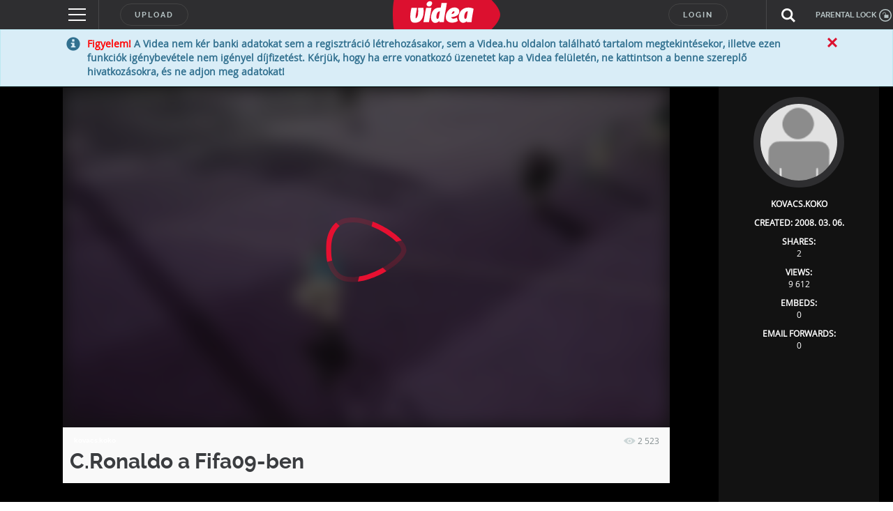

--- FILE ---
content_type: text/html; charset=utf-8
request_url: https://www.google.com/recaptcha/api2/anchor?ar=1&k=6LfkdKkZAAAAAK2gOW_EKgbpovrpfTOSpXst8TkL&co=aHR0cHM6Ly92aWRlYS5odTo0NDM.&hl=en&v=N67nZn4AqZkNcbeMu4prBgzg&theme=dark&size=normal&anchor-ms=20000&execute-ms=30000&cb=7jrxt3p63jj
body_size: 50296
content:
<!DOCTYPE HTML><html dir="ltr" lang="en"><head><meta http-equiv="Content-Type" content="text/html; charset=UTF-8">
<meta http-equiv="X-UA-Compatible" content="IE=edge">
<title>reCAPTCHA</title>
<style type="text/css">
/* cyrillic-ext */
@font-face {
  font-family: 'Roboto';
  font-style: normal;
  font-weight: 400;
  font-stretch: 100%;
  src: url(//fonts.gstatic.com/s/roboto/v48/KFO7CnqEu92Fr1ME7kSn66aGLdTylUAMa3GUBHMdazTgWw.woff2) format('woff2');
  unicode-range: U+0460-052F, U+1C80-1C8A, U+20B4, U+2DE0-2DFF, U+A640-A69F, U+FE2E-FE2F;
}
/* cyrillic */
@font-face {
  font-family: 'Roboto';
  font-style: normal;
  font-weight: 400;
  font-stretch: 100%;
  src: url(//fonts.gstatic.com/s/roboto/v48/KFO7CnqEu92Fr1ME7kSn66aGLdTylUAMa3iUBHMdazTgWw.woff2) format('woff2');
  unicode-range: U+0301, U+0400-045F, U+0490-0491, U+04B0-04B1, U+2116;
}
/* greek-ext */
@font-face {
  font-family: 'Roboto';
  font-style: normal;
  font-weight: 400;
  font-stretch: 100%;
  src: url(//fonts.gstatic.com/s/roboto/v48/KFO7CnqEu92Fr1ME7kSn66aGLdTylUAMa3CUBHMdazTgWw.woff2) format('woff2');
  unicode-range: U+1F00-1FFF;
}
/* greek */
@font-face {
  font-family: 'Roboto';
  font-style: normal;
  font-weight: 400;
  font-stretch: 100%;
  src: url(//fonts.gstatic.com/s/roboto/v48/KFO7CnqEu92Fr1ME7kSn66aGLdTylUAMa3-UBHMdazTgWw.woff2) format('woff2');
  unicode-range: U+0370-0377, U+037A-037F, U+0384-038A, U+038C, U+038E-03A1, U+03A3-03FF;
}
/* math */
@font-face {
  font-family: 'Roboto';
  font-style: normal;
  font-weight: 400;
  font-stretch: 100%;
  src: url(//fonts.gstatic.com/s/roboto/v48/KFO7CnqEu92Fr1ME7kSn66aGLdTylUAMawCUBHMdazTgWw.woff2) format('woff2');
  unicode-range: U+0302-0303, U+0305, U+0307-0308, U+0310, U+0312, U+0315, U+031A, U+0326-0327, U+032C, U+032F-0330, U+0332-0333, U+0338, U+033A, U+0346, U+034D, U+0391-03A1, U+03A3-03A9, U+03B1-03C9, U+03D1, U+03D5-03D6, U+03F0-03F1, U+03F4-03F5, U+2016-2017, U+2034-2038, U+203C, U+2040, U+2043, U+2047, U+2050, U+2057, U+205F, U+2070-2071, U+2074-208E, U+2090-209C, U+20D0-20DC, U+20E1, U+20E5-20EF, U+2100-2112, U+2114-2115, U+2117-2121, U+2123-214F, U+2190, U+2192, U+2194-21AE, U+21B0-21E5, U+21F1-21F2, U+21F4-2211, U+2213-2214, U+2216-22FF, U+2308-230B, U+2310, U+2319, U+231C-2321, U+2336-237A, U+237C, U+2395, U+239B-23B7, U+23D0, U+23DC-23E1, U+2474-2475, U+25AF, U+25B3, U+25B7, U+25BD, U+25C1, U+25CA, U+25CC, U+25FB, U+266D-266F, U+27C0-27FF, U+2900-2AFF, U+2B0E-2B11, U+2B30-2B4C, U+2BFE, U+3030, U+FF5B, U+FF5D, U+1D400-1D7FF, U+1EE00-1EEFF;
}
/* symbols */
@font-face {
  font-family: 'Roboto';
  font-style: normal;
  font-weight: 400;
  font-stretch: 100%;
  src: url(//fonts.gstatic.com/s/roboto/v48/KFO7CnqEu92Fr1ME7kSn66aGLdTylUAMaxKUBHMdazTgWw.woff2) format('woff2');
  unicode-range: U+0001-000C, U+000E-001F, U+007F-009F, U+20DD-20E0, U+20E2-20E4, U+2150-218F, U+2190, U+2192, U+2194-2199, U+21AF, U+21E6-21F0, U+21F3, U+2218-2219, U+2299, U+22C4-22C6, U+2300-243F, U+2440-244A, U+2460-24FF, U+25A0-27BF, U+2800-28FF, U+2921-2922, U+2981, U+29BF, U+29EB, U+2B00-2BFF, U+4DC0-4DFF, U+FFF9-FFFB, U+10140-1018E, U+10190-1019C, U+101A0, U+101D0-101FD, U+102E0-102FB, U+10E60-10E7E, U+1D2C0-1D2D3, U+1D2E0-1D37F, U+1F000-1F0FF, U+1F100-1F1AD, U+1F1E6-1F1FF, U+1F30D-1F30F, U+1F315, U+1F31C, U+1F31E, U+1F320-1F32C, U+1F336, U+1F378, U+1F37D, U+1F382, U+1F393-1F39F, U+1F3A7-1F3A8, U+1F3AC-1F3AF, U+1F3C2, U+1F3C4-1F3C6, U+1F3CA-1F3CE, U+1F3D4-1F3E0, U+1F3ED, U+1F3F1-1F3F3, U+1F3F5-1F3F7, U+1F408, U+1F415, U+1F41F, U+1F426, U+1F43F, U+1F441-1F442, U+1F444, U+1F446-1F449, U+1F44C-1F44E, U+1F453, U+1F46A, U+1F47D, U+1F4A3, U+1F4B0, U+1F4B3, U+1F4B9, U+1F4BB, U+1F4BF, U+1F4C8-1F4CB, U+1F4D6, U+1F4DA, U+1F4DF, U+1F4E3-1F4E6, U+1F4EA-1F4ED, U+1F4F7, U+1F4F9-1F4FB, U+1F4FD-1F4FE, U+1F503, U+1F507-1F50B, U+1F50D, U+1F512-1F513, U+1F53E-1F54A, U+1F54F-1F5FA, U+1F610, U+1F650-1F67F, U+1F687, U+1F68D, U+1F691, U+1F694, U+1F698, U+1F6AD, U+1F6B2, U+1F6B9-1F6BA, U+1F6BC, U+1F6C6-1F6CF, U+1F6D3-1F6D7, U+1F6E0-1F6EA, U+1F6F0-1F6F3, U+1F6F7-1F6FC, U+1F700-1F7FF, U+1F800-1F80B, U+1F810-1F847, U+1F850-1F859, U+1F860-1F887, U+1F890-1F8AD, U+1F8B0-1F8BB, U+1F8C0-1F8C1, U+1F900-1F90B, U+1F93B, U+1F946, U+1F984, U+1F996, U+1F9E9, U+1FA00-1FA6F, U+1FA70-1FA7C, U+1FA80-1FA89, U+1FA8F-1FAC6, U+1FACE-1FADC, U+1FADF-1FAE9, U+1FAF0-1FAF8, U+1FB00-1FBFF;
}
/* vietnamese */
@font-face {
  font-family: 'Roboto';
  font-style: normal;
  font-weight: 400;
  font-stretch: 100%;
  src: url(//fonts.gstatic.com/s/roboto/v48/KFO7CnqEu92Fr1ME7kSn66aGLdTylUAMa3OUBHMdazTgWw.woff2) format('woff2');
  unicode-range: U+0102-0103, U+0110-0111, U+0128-0129, U+0168-0169, U+01A0-01A1, U+01AF-01B0, U+0300-0301, U+0303-0304, U+0308-0309, U+0323, U+0329, U+1EA0-1EF9, U+20AB;
}
/* latin-ext */
@font-face {
  font-family: 'Roboto';
  font-style: normal;
  font-weight: 400;
  font-stretch: 100%;
  src: url(//fonts.gstatic.com/s/roboto/v48/KFO7CnqEu92Fr1ME7kSn66aGLdTylUAMa3KUBHMdazTgWw.woff2) format('woff2');
  unicode-range: U+0100-02BA, U+02BD-02C5, U+02C7-02CC, U+02CE-02D7, U+02DD-02FF, U+0304, U+0308, U+0329, U+1D00-1DBF, U+1E00-1E9F, U+1EF2-1EFF, U+2020, U+20A0-20AB, U+20AD-20C0, U+2113, U+2C60-2C7F, U+A720-A7FF;
}
/* latin */
@font-face {
  font-family: 'Roboto';
  font-style: normal;
  font-weight: 400;
  font-stretch: 100%;
  src: url(//fonts.gstatic.com/s/roboto/v48/KFO7CnqEu92Fr1ME7kSn66aGLdTylUAMa3yUBHMdazQ.woff2) format('woff2');
  unicode-range: U+0000-00FF, U+0131, U+0152-0153, U+02BB-02BC, U+02C6, U+02DA, U+02DC, U+0304, U+0308, U+0329, U+2000-206F, U+20AC, U+2122, U+2191, U+2193, U+2212, U+2215, U+FEFF, U+FFFD;
}
/* cyrillic-ext */
@font-face {
  font-family: 'Roboto';
  font-style: normal;
  font-weight: 500;
  font-stretch: 100%;
  src: url(//fonts.gstatic.com/s/roboto/v48/KFO7CnqEu92Fr1ME7kSn66aGLdTylUAMa3GUBHMdazTgWw.woff2) format('woff2');
  unicode-range: U+0460-052F, U+1C80-1C8A, U+20B4, U+2DE0-2DFF, U+A640-A69F, U+FE2E-FE2F;
}
/* cyrillic */
@font-face {
  font-family: 'Roboto';
  font-style: normal;
  font-weight: 500;
  font-stretch: 100%;
  src: url(//fonts.gstatic.com/s/roboto/v48/KFO7CnqEu92Fr1ME7kSn66aGLdTylUAMa3iUBHMdazTgWw.woff2) format('woff2');
  unicode-range: U+0301, U+0400-045F, U+0490-0491, U+04B0-04B1, U+2116;
}
/* greek-ext */
@font-face {
  font-family: 'Roboto';
  font-style: normal;
  font-weight: 500;
  font-stretch: 100%;
  src: url(//fonts.gstatic.com/s/roboto/v48/KFO7CnqEu92Fr1ME7kSn66aGLdTylUAMa3CUBHMdazTgWw.woff2) format('woff2');
  unicode-range: U+1F00-1FFF;
}
/* greek */
@font-face {
  font-family: 'Roboto';
  font-style: normal;
  font-weight: 500;
  font-stretch: 100%;
  src: url(//fonts.gstatic.com/s/roboto/v48/KFO7CnqEu92Fr1ME7kSn66aGLdTylUAMa3-UBHMdazTgWw.woff2) format('woff2');
  unicode-range: U+0370-0377, U+037A-037F, U+0384-038A, U+038C, U+038E-03A1, U+03A3-03FF;
}
/* math */
@font-face {
  font-family: 'Roboto';
  font-style: normal;
  font-weight: 500;
  font-stretch: 100%;
  src: url(//fonts.gstatic.com/s/roboto/v48/KFO7CnqEu92Fr1ME7kSn66aGLdTylUAMawCUBHMdazTgWw.woff2) format('woff2');
  unicode-range: U+0302-0303, U+0305, U+0307-0308, U+0310, U+0312, U+0315, U+031A, U+0326-0327, U+032C, U+032F-0330, U+0332-0333, U+0338, U+033A, U+0346, U+034D, U+0391-03A1, U+03A3-03A9, U+03B1-03C9, U+03D1, U+03D5-03D6, U+03F0-03F1, U+03F4-03F5, U+2016-2017, U+2034-2038, U+203C, U+2040, U+2043, U+2047, U+2050, U+2057, U+205F, U+2070-2071, U+2074-208E, U+2090-209C, U+20D0-20DC, U+20E1, U+20E5-20EF, U+2100-2112, U+2114-2115, U+2117-2121, U+2123-214F, U+2190, U+2192, U+2194-21AE, U+21B0-21E5, U+21F1-21F2, U+21F4-2211, U+2213-2214, U+2216-22FF, U+2308-230B, U+2310, U+2319, U+231C-2321, U+2336-237A, U+237C, U+2395, U+239B-23B7, U+23D0, U+23DC-23E1, U+2474-2475, U+25AF, U+25B3, U+25B7, U+25BD, U+25C1, U+25CA, U+25CC, U+25FB, U+266D-266F, U+27C0-27FF, U+2900-2AFF, U+2B0E-2B11, U+2B30-2B4C, U+2BFE, U+3030, U+FF5B, U+FF5D, U+1D400-1D7FF, U+1EE00-1EEFF;
}
/* symbols */
@font-face {
  font-family: 'Roboto';
  font-style: normal;
  font-weight: 500;
  font-stretch: 100%;
  src: url(//fonts.gstatic.com/s/roboto/v48/KFO7CnqEu92Fr1ME7kSn66aGLdTylUAMaxKUBHMdazTgWw.woff2) format('woff2');
  unicode-range: U+0001-000C, U+000E-001F, U+007F-009F, U+20DD-20E0, U+20E2-20E4, U+2150-218F, U+2190, U+2192, U+2194-2199, U+21AF, U+21E6-21F0, U+21F3, U+2218-2219, U+2299, U+22C4-22C6, U+2300-243F, U+2440-244A, U+2460-24FF, U+25A0-27BF, U+2800-28FF, U+2921-2922, U+2981, U+29BF, U+29EB, U+2B00-2BFF, U+4DC0-4DFF, U+FFF9-FFFB, U+10140-1018E, U+10190-1019C, U+101A0, U+101D0-101FD, U+102E0-102FB, U+10E60-10E7E, U+1D2C0-1D2D3, U+1D2E0-1D37F, U+1F000-1F0FF, U+1F100-1F1AD, U+1F1E6-1F1FF, U+1F30D-1F30F, U+1F315, U+1F31C, U+1F31E, U+1F320-1F32C, U+1F336, U+1F378, U+1F37D, U+1F382, U+1F393-1F39F, U+1F3A7-1F3A8, U+1F3AC-1F3AF, U+1F3C2, U+1F3C4-1F3C6, U+1F3CA-1F3CE, U+1F3D4-1F3E0, U+1F3ED, U+1F3F1-1F3F3, U+1F3F5-1F3F7, U+1F408, U+1F415, U+1F41F, U+1F426, U+1F43F, U+1F441-1F442, U+1F444, U+1F446-1F449, U+1F44C-1F44E, U+1F453, U+1F46A, U+1F47D, U+1F4A3, U+1F4B0, U+1F4B3, U+1F4B9, U+1F4BB, U+1F4BF, U+1F4C8-1F4CB, U+1F4D6, U+1F4DA, U+1F4DF, U+1F4E3-1F4E6, U+1F4EA-1F4ED, U+1F4F7, U+1F4F9-1F4FB, U+1F4FD-1F4FE, U+1F503, U+1F507-1F50B, U+1F50D, U+1F512-1F513, U+1F53E-1F54A, U+1F54F-1F5FA, U+1F610, U+1F650-1F67F, U+1F687, U+1F68D, U+1F691, U+1F694, U+1F698, U+1F6AD, U+1F6B2, U+1F6B9-1F6BA, U+1F6BC, U+1F6C6-1F6CF, U+1F6D3-1F6D7, U+1F6E0-1F6EA, U+1F6F0-1F6F3, U+1F6F7-1F6FC, U+1F700-1F7FF, U+1F800-1F80B, U+1F810-1F847, U+1F850-1F859, U+1F860-1F887, U+1F890-1F8AD, U+1F8B0-1F8BB, U+1F8C0-1F8C1, U+1F900-1F90B, U+1F93B, U+1F946, U+1F984, U+1F996, U+1F9E9, U+1FA00-1FA6F, U+1FA70-1FA7C, U+1FA80-1FA89, U+1FA8F-1FAC6, U+1FACE-1FADC, U+1FADF-1FAE9, U+1FAF0-1FAF8, U+1FB00-1FBFF;
}
/* vietnamese */
@font-face {
  font-family: 'Roboto';
  font-style: normal;
  font-weight: 500;
  font-stretch: 100%;
  src: url(//fonts.gstatic.com/s/roboto/v48/KFO7CnqEu92Fr1ME7kSn66aGLdTylUAMa3OUBHMdazTgWw.woff2) format('woff2');
  unicode-range: U+0102-0103, U+0110-0111, U+0128-0129, U+0168-0169, U+01A0-01A1, U+01AF-01B0, U+0300-0301, U+0303-0304, U+0308-0309, U+0323, U+0329, U+1EA0-1EF9, U+20AB;
}
/* latin-ext */
@font-face {
  font-family: 'Roboto';
  font-style: normal;
  font-weight: 500;
  font-stretch: 100%;
  src: url(//fonts.gstatic.com/s/roboto/v48/KFO7CnqEu92Fr1ME7kSn66aGLdTylUAMa3KUBHMdazTgWw.woff2) format('woff2');
  unicode-range: U+0100-02BA, U+02BD-02C5, U+02C7-02CC, U+02CE-02D7, U+02DD-02FF, U+0304, U+0308, U+0329, U+1D00-1DBF, U+1E00-1E9F, U+1EF2-1EFF, U+2020, U+20A0-20AB, U+20AD-20C0, U+2113, U+2C60-2C7F, U+A720-A7FF;
}
/* latin */
@font-face {
  font-family: 'Roboto';
  font-style: normal;
  font-weight: 500;
  font-stretch: 100%;
  src: url(//fonts.gstatic.com/s/roboto/v48/KFO7CnqEu92Fr1ME7kSn66aGLdTylUAMa3yUBHMdazQ.woff2) format('woff2');
  unicode-range: U+0000-00FF, U+0131, U+0152-0153, U+02BB-02BC, U+02C6, U+02DA, U+02DC, U+0304, U+0308, U+0329, U+2000-206F, U+20AC, U+2122, U+2191, U+2193, U+2212, U+2215, U+FEFF, U+FFFD;
}
/* cyrillic-ext */
@font-face {
  font-family: 'Roboto';
  font-style: normal;
  font-weight: 900;
  font-stretch: 100%;
  src: url(//fonts.gstatic.com/s/roboto/v48/KFO7CnqEu92Fr1ME7kSn66aGLdTylUAMa3GUBHMdazTgWw.woff2) format('woff2');
  unicode-range: U+0460-052F, U+1C80-1C8A, U+20B4, U+2DE0-2DFF, U+A640-A69F, U+FE2E-FE2F;
}
/* cyrillic */
@font-face {
  font-family: 'Roboto';
  font-style: normal;
  font-weight: 900;
  font-stretch: 100%;
  src: url(//fonts.gstatic.com/s/roboto/v48/KFO7CnqEu92Fr1ME7kSn66aGLdTylUAMa3iUBHMdazTgWw.woff2) format('woff2');
  unicode-range: U+0301, U+0400-045F, U+0490-0491, U+04B0-04B1, U+2116;
}
/* greek-ext */
@font-face {
  font-family: 'Roboto';
  font-style: normal;
  font-weight: 900;
  font-stretch: 100%;
  src: url(//fonts.gstatic.com/s/roboto/v48/KFO7CnqEu92Fr1ME7kSn66aGLdTylUAMa3CUBHMdazTgWw.woff2) format('woff2');
  unicode-range: U+1F00-1FFF;
}
/* greek */
@font-face {
  font-family: 'Roboto';
  font-style: normal;
  font-weight: 900;
  font-stretch: 100%;
  src: url(//fonts.gstatic.com/s/roboto/v48/KFO7CnqEu92Fr1ME7kSn66aGLdTylUAMa3-UBHMdazTgWw.woff2) format('woff2');
  unicode-range: U+0370-0377, U+037A-037F, U+0384-038A, U+038C, U+038E-03A1, U+03A3-03FF;
}
/* math */
@font-face {
  font-family: 'Roboto';
  font-style: normal;
  font-weight: 900;
  font-stretch: 100%;
  src: url(//fonts.gstatic.com/s/roboto/v48/KFO7CnqEu92Fr1ME7kSn66aGLdTylUAMawCUBHMdazTgWw.woff2) format('woff2');
  unicode-range: U+0302-0303, U+0305, U+0307-0308, U+0310, U+0312, U+0315, U+031A, U+0326-0327, U+032C, U+032F-0330, U+0332-0333, U+0338, U+033A, U+0346, U+034D, U+0391-03A1, U+03A3-03A9, U+03B1-03C9, U+03D1, U+03D5-03D6, U+03F0-03F1, U+03F4-03F5, U+2016-2017, U+2034-2038, U+203C, U+2040, U+2043, U+2047, U+2050, U+2057, U+205F, U+2070-2071, U+2074-208E, U+2090-209C, U+20D0-20DC, U+20E1, U+20E5-20EF, U+2100-2112, U+2114-2115, U+2117-2121, U+2123-214F, U+2190, U+2192, U+2194-21AE, U+21B0-21E5, U+21F1-21F2, U+21F4-2211, U+2213-2214, U+2216-22FF, U+2308-230B, U+2310, U+2319, U+231C-2321, U+2336-237A, U+237C, U+2395, U+239B-23B7, U+23D0, U+23DC-23E1, U+2474-2475, U+25AF, U+25B3, U+25B7, U+25BD, U+25C1, U+25CA, U+25CC, U+25FB, U+266D-266F, U+27C0-27FF, U+2900-2AFF, U+2B0E-2B11, U+2B30-2B4C, U+2BFE, U+3030, U+FF5B, U+FF5D, U+1D400-1D7FF, U+1EE00-1EEFF;
}
/* symbols */
@font-face {
  font-family: 'Roboto';
  font-style: normal;
  font-weight: 900;
  font-stretch: 100%;
  src: url(//fonts.gstatic.com/s/roboto/v48/KFO7CnqEu92Fr1ME7kSn66aGLdTylUAMaxKUBHMdazTgWw.woff2) format('woff2');
  unicode-range: U+0001-000C, U+000E-001F, U+007F-009F, U+20DD-20E0, U+20E2-20E4, U+2150-218F, U+2190, U+2192, U+2194-2199, U+21AF, U+21E6-21F0, U+21F3, U+2218-2219, U+2299, U+22C4-22C6, U+2300-243F, U+2440-244A, U+2460-24FF, U+25A0-27BF, U+2800-28FF, U+2921-2922, U+2981, U+29BF, U+29EB, U+2B00-2BFF, U+4DC0-4DFF, U+FFF9-FFFB, U+10140-1018E, U+10190-1019C, U+101A0, U+101D0-101FD, U+102E0-102FB, U+10E60-10E7E, U+1D2C0-1D2D3, U+1D2E0-1D37F, U+1F000-1F0FF, U+1F100-1F1AD, U+1F1E6-1F1FF, U+1F30D-1F30F, U+1F315, U+1F31C, U+1F31E, U+1F320-1F32C, U+1F336, U+1F378, U+1F37D, U+1F382, U+1F393-1F39F, U+1F3A7-1F3A8, U+1F3AC-1F3AF, U+1F3C2, U+1F3C4-1F3C6, U+1F3CA-1F3CE, U+1F3D4-1F3E0, U+1F3ED, U+1F3F1-1F3F3, U+1F3F5-1F3F7, U+1F408, U+1F415, U+1F41F, U+1F426, U+1F43F, U+1F441-1F442, U+1F444, U+1F446-1F449, U+1F44C-1F44E, U+1F453, U+1F46A, U+1F47D, U+1F4A3, U+1F4B0, U+1F4B3, U+1F4B9, U+1F4BB, U+1F4BF, U+1F4C8-1F4CB, U+1F4D6, U+1F4DA, U+1F4DF, U+1F4E3-1F4E6, U+1F4EA-1F4ED, U+1F4F7, U+1F4F9-1F4FB, U+1F4FD-1F4FE, U+1F503, U+1F507-1F50B, U+1F50D, U+1F512-1F513, U+1F53E-1F54A, U+1F54F-1F5FA, U+1F610, U+1F650-1F67F, U+1F687, U+1F68D, U+1F691, U+1F694, U+1F698, U+1F6AD, U+1F6B2, U+1F6B9-1F6BA, U+1F6BC, U+1F6C6-1F6CF, U+1F6D3-1F6D7, U+1F6E0-1F6EA, U+1F6F0-1F6F3, U+1F6F7-1F6FC, U+1F700-1F7FF, U+1F800-1F80B, U+1F810-1F847, U+1F850-1F859, U+1F860-1F887, U+1F890-1F8AD, U+1F8B0-1F8BB, U+1F8C0-1F8C1, U+1F900-1F90B, U+1F93B, U+1F946, U+1F984, U+1F996, U+1F9E9, U+1FA00-1FA6F, U+1FA70-1FA7C, U+1FA80-1FA89, U+1FA8F-1FAC6, U+1FACE-1FADC, U+1FADF-1FAE9, U+1FAF0-1FAF8, U+1FB00-1FBFF;
}
/* vietnamese */
@font-face {
  font-family: 'Roboto';
  font-style: normal;
  font-weight: 900;
  font-stretch: 100%;
  src: url(//fonts.gstatic.com/s/roboto/v48/KFO7CnqEu92Fr1ME7kSn66aGLdTylUAMa3OUBHMdazTgWw.woff2) format('woff2');
  unicode-range: U+0102-0103, U+0110-0111, U+0128-0129, U+0168-0169, U+01A0-01A1, U+01AF-01B0, U+0300-0301, U+0303-0304, U+0308-0309, U+0323, U+0329, U+1EA0-1EF9, U+20AB;
}
/* latin-ext */
@font-face {
  font-family: 'Roboto';
  font-style: normal;
  font-weight: 900;
  font-stretch: 100%;
  src: url(//fonts.gstatic.com/s/roboto/v48/KFO7CnqEu92Fr1ME7kSn66aGLdTylUAMa3KUBHMdazTgWw.woff2) format('woff2');
  unicode-range: U+0100-02BA, U+02BD-02C5, U+02C7-02CC, U+02CE-02D7, U+02DD-02FF, U+0304, U+0308, U+0329, U+1D00-1DBF, U+1E00-1E9F, U+1EF2-1EFF, U+2020, U+20A0-20AB, U+20AD-20C0, U+2113, U+2C60-2C7F, U+A720-A7FF;
}
/* latin */
@font-face {
  font-family: 'Roboto';
  font-style: normal;
  font-weight: 900;
  font-stretch: 100%;
  src: url(//fonts.gstatic.com/s/roboto/v48/KFO7CnqEu92Fr1ME7kSn66aGLdTylUAMa3yUBHMdazQ.woff2) format('woff2');
  unicode-range: U+0000-00FF, U+0131, U+0152-0153, U+02BB-02BC, U+02C6, U+02DA, U+02DC, U+0304, U+0308, U+0329, U+2000-206F, U+20AC, U+2122, U+2191, U+2193, U+2212, U+2215, U+FEFF, U+FFFD;
}

</style>
<link rel="stylesheet" type="text/css" href="https://www.gstatic.com/recaptcha/releases/N67nZn4AqZkNcbeMu4prBgzg/styles__ltr.css">
<script nonce="fh9heGyNVlRQr_l43wUCvQ" type="text/javascript">window['__recaptcha_api'] = 'https://www.google.com/recaptcha/api2/';</script>
<script type="text/javascript" src="https://www.gstatic.com/recaptcha/releases/N67nZn4AqZkNcbeMu4prBgzg/recaptcha__en.js" nonce="fh9heGyNVlRQr_l43wUCvQ">
      
    </script></head>
<body><div id="rc-anchor-alert" class="rc-anchor-alert"></div>
<input type="hidden" id="recaptcha-token" value="[base64]">
<script type="text/javascript" nonce="fh9heGyNVlRQr_l43wUCvQ">
      recaptcha.anchor.Main.init("[\x22ainput\x22,[\x22bgdata\x22,\x22\x22,\[base64]/[base64]/[base64]/ZyhXLGgpOnEoW04sMjEsbF0sVywwKSxoKSxmYWxzZSxmYWxzZSl9Y2F0Y2goayl7RygzNTgsVyk/[base64]/[base64]/[base64]/[base64]/[base64]/[base64]/[base64]/bmV3IEJbT10oRFswXSk6dz09Mj9uZXcgQltPXShEWzBdLERbMV0pOnc9PTM/bmV3IEJbT10oRFswXSxEWzFdLERbMl0pOnc9PTQ/[base64]/[base64]/[base64]/[base64]/[base64]\\u003d\x22,\[base64]\\u003d\x22,\x22wr3Cl8KTDMKMw6HCmB/DkMOYZ8OZVWcOHh0aJMKRwr3CuBwJw7XChknCoAHCkht/wrHDlcKCw6dRGGstw4TCrkHDnMK3Jlw+w49+f8KRw4AmwrJxw6bDhFHDgEdMw4Uzwpo5w5XDj8O4wr/Dl8KOw6INKcKCw5XCsT7DisOoV0PCtU3Cj8O9ESbCucK5al7CuMOtwp0JIDoWwqDDgnA7YMOtScOSwqLCvyPCmcK1Y8Oywp/DuwlnCTfCiRvDqMK4wrdCwqjCgsO6wqLDvzDDssKcw5TCvRQ3wq3CnDHDk8KHIQkNCSLDq8OMdhrDisKTwrcXw4nCjkoAw75sw67CrB/[base64]/w5fDownCrGTDqETDoWw8UHsKdw/CjsKPdUwdw5HCvsKowolBO8Onwop9ViTCrW0yw5nCrcOfw6DDrF8RfR/CqUllwrkBH8OcwpHCqRHDjsOcw58FwqQcw5lpw4wOwoTDhsOjw7XCn8OCM8Kuw7Rfw5fCthgQb8OzOMKlw6LDpMKowq3DgsKFWsKzw67Crxd2wqNvwqRDZh/Dj3bDhBVuUi0Gw6VlJ8O3P8KWw6lGA8KlL8ObaAQNw77ClcK/w4fDgH3Dog/[base64]/DgxPCsMOawrbCvCBvPcKNDMO2wpjDg37CtELCqcKmMEgLw4tyC2PDucOfSsOtw4rDh1LCtsKqw4Y8T31ew5zCjcOwwp0jw5XDhXXDmCfDpGkpw6bDjcKqw4/[base64]/DukIaS8KtJ8OoWFIWw5TDs8O6Ok/Do8K3w4sMAWnDs8KLw6B9ZcKUWj3DqWZZwqdewrvDqMO8c8O/wpzClMKrwp/[base64]/[base64]/DqcO/fW/DkCPDk8K4OAvCtcK3w4/[base64]/w7zCgWhowpzDqHbCvDPDsDDCmwtUwo3DicKswpDCssOcwosKHMOJdsOVecKeCWzCl8K5KSI5worDn309wqceJ30NO2oow5zCjcOiwp7Dm8K2wrB4w7A5QwMdwqhmRRPCtsOmw7DCmMKXw5/[base64]/ClFPClMOnw4ksX1XCkTFOw7HCkV/[base64]/bAQzT8K4fnvCq8Ojb8Ozf8OBwqDCglTDqz41wqBCw4xkwqLDlzofMsOIwobClndKw54EB8K8wr7CtMKhw41ZDMK+KQFtwr3DnsKZRMKBecKFPMKPwpA1w7/DsHcnw55wNxkzwpbDjMO0wobCqFVWfMO4w4HDs8KmPsOiE8OXBQM3w6UUw4vCjsKhwpTCqMO3I8OUwqBFwqQuW8OQwrLCsH9MTMOeMsOowrIkKWrDgQPDiVjCkH3DkMK9wqlOw7HCsMKhw7t/FmrCqSDDp0Zrw5AYLFXCiHjDoMKww5JwW0Mvw7zCoMKhw43ChcKoKw0Kw64gwphxIT1ra8KAdCnDssOuwq7CssKDwoPDrsKFwrrCpGvCg8OvFyTDvSwLKFZHwq/ClMOsI8KeHsKsL2DDnsK6w74BFsKaIThXdcKZEsK/aFnDmmjCn8Odw5bDmMOJbsKHwpvDssOvwqjDu2k3w70Fw5URPUM1UgIDwpXDk2TDmlLCnQjDvhfDlGnCtgnCrsOJw7QtBGTCvD1PKMO7wocZwqrDq8KTwp49w4M7NMOBGcKiwrpAQMK8wp/CusKaw5xvw4B8w4o8woMRI8OxwpsXMDTCtGkow4vDtSDCm8Oxwo8sFVvCuQhtwqR+wrtPOcOWXsO5wq88w4Ftw79OwrNDQUjCuzTClHnDuXZ9w5bDv8KBTcOBwo/DucK6wpTDi8K/woLDgMKdw7jDu8OmEnRRampOwqHClkk7dsKDHMO/L8Kcwq8KwoHDpD5fwoINwp99wqtxQUoEw5VIf0syIsK3DsOWHlMBw4/DqsOaw7DDiVQzcsOLQWXCkMKHTsOdfg7Cu8OUwoBPZ8O5VsOzw6UoNMKNaMKzw4htw4oawprCjsO/[base64]/[base64]/DscOtRsKDdiADDHhBwoDCpgl1w6zDv8OnBgYtw5HCtMKvwoczw58Bw4HCnUVtwrAcFilrw5XDg8KCwqPCg07DtzMYXMKVKMO/wo7DgsOxw5EQHHdRYRgZQ8OAWMKHP8O5ImHCoMKZSsKTLsK4wrjDkw/CmRsoUEIhw6PDlsOJDVPCsMKjLR7CkMKWZTzDsxvDsXHDiwDCnMOgw6skw7jCt3g6LUPCicKYIcKSwr1KKUfCh8KMSTE3wol5PzIgSRogw5/DocOkwq5Tw5vCkMOfEcKYGsO/FXDDocKbIMOrIcOLw6hZSSPCoMOFG8OQE8KqwoptNyg8wpfCtk0LN8OKwrLCksKjwrVywq/[base64]/Ci1rCviVNZcKwTcO9U8OlVMOwB8OUF8KSw5zCtA3DpmbDkMKhSWTCgQTCs8KsXMK7wpvDvcOpw7Mkw5TCgHwgM1vCmMK1w5LDsxnDnMKowpE1JsOCBMO3VMKgw5xyw5/DrlHDqXLCkljDrynDhx3DmMO5wox9w6vCi8OvwopMwqhrwrQywoQhw7zDgMKVUBHDoyzCvy/CgcOqUMO8QcOKUcOKMMOrJcKKLA1AQhLCgsKwEcOEw7FeGzQVKMONwohDG8OrF8OGNsKAwpXDlsOWwrM2ecOgHznCix7Ds0nCsE7CrlFlwqEBRWgsecKIwoDCsF3DtiITw4nCgEvDlsOMdcK/[base64]/[base64]/DhcObYUk7ER4Fw5hbcSEKw7ZDwqoBXVjDgcKmw6xqwqdnaAbDhMOQQwbCqQwkwpHDmcKWbyPCviJKw6vCpsKsw7jCiMKkwqkgwr4LBkQHBsO4w5XDmEnCiDITAHDDjsOiI8KBworDoMOzw6HCiMK9wpXCtVFFw5x9RcKzW8Oqw5/CrUggwoorYsK1DcOvw7HDmcO8wqgAIcKVwotIO8KaLlRCw47Co8K+woTDvh1kaw4yEMO1wrzDhGUAw58/DsOYwq1XH8Kcw5nCpztQw5wSw7FNwowxw4zCiAXCi8OnXQnCihzDvsO5MhnCgMKaYUDDucOOVx1Vw53Cj2rCosOLVsKfYyfCu8KLw4LDgcKbwpnDomMWbyhyGcOxDXkLw6Y+dMOCw4BpA344w57CgQVSFxR2wq/DosOpNMKhw60Tw6Arw4YFw6zCgXh/DSVMHThoREfCjMO2Yw8XIXXCvUvCiwLDosO4YG5WHxMvdcKqw5zCn1BeZTsMwojDo8K9NMOSwqMCN8OjYH01PQzCucO/[base64]/DkcKHw7Iewr3Ct2MSwos8wrYpV27Dp8ONHcOUwprDhcKyLMK6DMOIdDc8HypkExINwrHCoXDCvFYwIy/DkcKLBGrDvsKpY1nCji4EYsKVTi3DrcKPwqrDrWw+ecOQS8OLwoVRwo/[base64]/CocK3IMKFw5bDiDnDoMOIwprCpcKQwpjDrcOzw6jDq1/DjcOZw5lCXmBRwqbCscOmw4bDty1lPRnCvyAcXMK/[base64]/DvyHDpsKDwqVPUk/CuR7CgXnCuknCu8O5wp5IwqvCj2RwCcK5Yw3DryRuWSbCuC7DncOMw4PCuMOpwrzDnRXCuHMMQsO6wq7CpcO4WsK2w5ZAwrXDp8K3wodUwpUUw40WAMKkwqhXUsOhwqs0w7kzeMO5w4RMwp/[base64]/[base64]/Cj8OtXynDpsOWP8K0wpzDnhTCjsOzJcOaF0HDuF9gwq3DgMKPbsO0wobCs8Oqwp3DmwsTw6bCrxQJwqd2wohJwobCgcO7KmjDgVd/ZwkIeh9tHMOGwqUJHsK3w5F3w6jDv8KZJcOtwrQ0Pw8Ew7htEDttw7YZG8OVUAcSwrfDscK5wqkUcMONZsK6w7vCjcKHw61dwrXDjcOgI8K0wqHDhUjCpisfLMOIKF/Cl37CklokUC3CosKvwp0/w7x4bMOZdwHCjcOPw6vDvMOmHmPDk8O9w55Uwr5wSVtqAsK8cRRlw7PCkMOjRW8wVlMGC8K/TsKrFiHDsUFsV8K+YsOANlshw6TDvMKfdsKGw7ZBa1jDv0xVWm7DmsO+w5vDph/CvQbDmELCoMKsJBJvVsOSSicxwrYZwqTCtMORPMKTFsKYKjxzwpDCiF8zF8Krw7LCp8KeecK3w5fDksOZXi85FcOeEMO+w63CpTDDrcKTcknClMOdTzvDqMOhUnQdwppCw6EOwqDCiXPDlcOYw5QUUsO/[base64]/[base64]/DuCHCvcKsOFbCu8OJBcOWw5DClMOOwo3DscK9wrHDjmQTwrwHD8KIw4pfwpVgwoDCmA/DisKDa3/[base64]/Cq3XCux0Pw5fDqA9twr3Du8Krw6rCp8OpGcOhw4TDmRfCoXPDnHYhw53CjXzCo8K4QX4SbcKjw4fDvjM+GRfDlMK9CsKGwoHChDPDhMOsJsOSDkJTR8OzC8O+JgtvWcOPIMOJw4LCjsOdwovCvjpGwrgEw4TDpsOLe8Kze8KcTsOlFcO/JMKFwqjDsT7Cv0/CsS1CDcKuwp/[base64]/[base64]/DrcO3w4zDl8KJw7YeYMKtLcOxIMKvYkYYw5QxNgPCjMKRw6Ajw7Qebyx4wqbDnzbCm8OCw6VQwo90CMOkP8K5w5AVwrIGwoHDsgjDv8KyFRhAwrXDhkvChkrCqmDDm3XDvBrDoMOQwqN6K8O+Q2QWeMOKccOBORpqeQ/ClQPDucOZw5TCmQRvwpgqYkU4w4o2wrBxwqHCgkDCjFdBwoEfQ3DCg8KIw4TCn8O6JVRAaMKWEmQBwr5kaMK3d8O4ecK6wpBXw4fDtcOYw5IAwrxPX8OVw47DviLDhi5Kw4PCn8OeF8K/wohuL2/CnwfCnsKfBsKtKcK3N13CrkQ/F8KSw63CocOyw45Pw6/CsMOmJMOUHC5ILMKbPztAf3jCnMK/w5oLwrvDsArDisKCYcKxw4AdQ8KGw4PCj8KYdgTDlkTCnsKBbMOOw4nClQfCpXIbAcOKGcK4wpjDszbDgcKZwp3CkMOVwoUJHybCs8OuJ0U0QsKawrUrw5gyw7HCulgawpckwpbCglQ2S2YZPX/CnMOGfMKnZC4mw5NNU8OgwqYqE8KuwpURw4DDrnpGY8KvDG5cNsOdckTDlXfCocONQyDDrxADwp9RWjIww4XDqCHCtXR6PFIaw5vDlzZgwpFHwohnw5hVIcKkw43Dh3/DlMO+w7/DssORw7JhDMO8wrkHw5AuwqEDXcO8AcOVw7jDgcKdw6zDnX/[base64]/DjGlZwpE5IsKafWPCixFiwoIJwq3Cmx/DuMK9w6V4w6scw4UNYizCr8OLwo1BUGVfw5rCjW/Cp8O/AsOAU8Obwp7CpT50RA1KUhnCiF/CmAzCtFDDoHQUYkgRO8KfGxHCr0/CrXfDlcK7w5vDpMO/EcK5wpBPI8OaHMKKworCmETCsxwFHsK5wrw8IGpJBkI0PMOjbjrDq8OTw7Mhw59LwpBHPH/[base64]/DpcK3YzESwrR+woIVQMOsw7AFw5PDhsKGER8WU0MFAgYoDnbDgsOtI1lKw6nDiMOzw67Dt8Otw7BHw4/CnMOJw4LDpsOsAkxcw5VONsOgw7/Dly7DosOWw4s+wq06RsKGNsOAc3LDrcKSw4HDrUo7MT8/w4BqVMKcw5TCncOVS0FCw45BAsOdKUvDucK6wolhB8OARnzDlcOCJ8K/d09nXMOVFQsGXBYjw5DCssOGDsOVwpNCWTnCokHCsMK9Sw4ywqgUJcO8ADXDp8OtVzdnw6LCg8KfZGNgKsKTwrptNhVSL8KnTHzCjHnDtW1TdUbDoicBwoZdwqc6JjYJW3PDqsObwq10WcOmKFt/KsKhf1t+wr1Pwr/DoHNDdFDDlSXDo8KtI8K0wpvDtXliRcO+woF0UsOcAmLDsXUQMEQjCHjDs8Ouw7XDucOVwpTDgcOFecKEQ1Y1w5fCgXdlw4ApZ8KdTWjCpcKcwo3Cn8KYw6TCosONCsK7XsOxw5rCvQXCocK/[base64]/[base64]/DsyJIw41Zw7nDm3/CgcKbXcOkwprDp8KiA8OtF1tiFMKzwrDDmhbDsMOvbcKgw65jwq47wrnDisOvw47CmlXCpcKhKMKYwp3Du8KoQMKOw6A0w4wIw7YoOMOwwoJkwp4TQG/Cs2fDlcOQCsOTw7LCqmzDoQ0PY3/CvMK5w77DisKNw6zCl8KKwq3DlBfCvn0Hw5dGw7HDmcKRwpfCpsKJwrTCg1DDpsOLFUFXVihfw7PDjzfDksOtLMO5H8OGw6XCkcOvH8K/w4fCm3TDm8OebMK1Oi/[base64]/DocKbwpfDqxYbw6kow4wjw5hiBHdJw6bDnsKDSmZKw5xXMRpBJsKlRMOewoUvJEbDjcOiVnrCnSIWNcO5BEDCisO6HcKLdGNvRH3Cr8OkQWUdw4TCnlvDicO/Z1XCvsKnDmwxwpNOwpABw7gRw5x0cMOUBGnDrMK0DMOpEHJvwrHDlyTCksO+w7Fkw5IYZMOiw6R3wqJpwqfDucOYwrQ1FSFew7bDlsOhR8KWfxXCuTBRwqXChMKqw7RBOgFxw4LDkMOxchRqwq7DpMK/WsO2w7nDoyF7ZxnChMOTbsKqw5LDuybCucO4wrLCkcOtcFxmcMKfwqI1wp7CvsKKw7zCvXLDg8O2wqs9esO2wpVUJsKYwrtyJ8KFE8Kjw7skE8KHCsOewpLDrVs7w7R+wpMHwpAvIsO9w5p5w6g1w6tnwoXDrsOAwrMHSHfDo8K/wp05EsKrw4Qrwokiw7DDq2vChmFUwo/DjcO2w7Vqw541FsK0acKSw6zCswXCoV3DiHTDnsKUccOqNsKIOcKVbcOJw5cOworCvsKyw6TDvsKHw6HDg8KObh4Twrt/NcO6XRLDtsKYcF/DsUkVbcKTNcK0dcKhw45bw4MUw4VGw7F4G10gcDXCt3Y1wpPDo8O4WSDDiTLDscObwpFUwqLDmFLDkcOOE8KFYxYIBsOUc8KAGwTDnUfDgFdMVMKgw73Dp8KpwojDlS3Dt8O7w4zDilzCtRF7w74nwqMhwqNywqzDjsKmw47Ci8OSwpI/[base64]/DlcOQw51Ew53CnDjCkMKWRMKYwqNxw7wCw4dcPcKEewvDkS1Tw4bDtMK7eHfDoUVKwpBURcObw7fDgxDDssKSbVnDv8O+QiPDhsOFPFbCtBPCtj0gfcK/wr8TwrDDgnPCtcKXw7PCp8KfUcOEw6hgwqfDk8Obwrpbw7nCqcKIN8OFw4tPYMOifV99w7zCg8KQwq4tCEvCukHCrycTezlKw5TCmsO6w5zCucKzVsKJw6bDlUpkKcKYwrY1wp7CisOpLgnCs8OUw6nCgR1Zw6/Dm2gvwrERG8O6w647F8KcVsOPccKPO8O0wp/[base64]/DucOZTMOwfsK/[base64]/CvQ/CssKYwrUBwpPCl2TCh8OQDcKyMkvCl8O4E8K+dMOowoAOwqlJw78dPW/CqVLDmQ3CkMOqUkd3DnrCk2cxw6orQlXDvMKgJB1BP8Kiw6Aww67Dil/Cq8K3w4UowoDDhcO7wpY/PMOzw4g9w7HDscO6L27CuTvCjcOew6xlCRHCmcOgZhfChMOlE8KYTHsVbcKOwqDDoMK3AVPDjcOewpQkW3bDt8OnM2/CnMKOVELDncKewpdmwo/DsxbCizZew7sdNsOPwroFw5g1KMOldRlSX1lrCcOAcWERbcOLw4ADDWXDmUfCoD0ATRElw6vCtMKFE8K1w6QxBsKOw7UwdUvCvXDCklJUwo5dw7fCmB/[base64]/[base64]/DrsK3wqRPWFIEfsOiPwlUwpbDicOYRMO3EMKEw77CsMO3bsOFaMKyw5PCqsO9wp5Kw7vCplYvSgFadsKLX8KgNU7DjMOiwpJ+Az4xw4PChcKkRcKhLmjCqsOqbGYvwrANT8KbAMKewoMfw4slN8Kdw7p3wppiwqnDtcOCGx0CKsOyZSvCgH/ClMOtwpNYwr4ZwogCw6nDvMOOw5nCj3nDqlXDrsOld8KbLhdnUXrDpgjDv8K7T2RMSD5RZUbChDJrVGUIw7/Cp8KHPMK2KikZwqbDrnjDnyzCjcK5w6XCuT4BRMOIwrsjeMKSHA3Cp3bCgMKGwqI5wp/DrnDDtcK3SBAyw7nDvMK7acOXKsK9wrnDkUXDql1vDx/Cu8K2w6bDrMKNB3TDksOGw4jCgmxlbXPCmMOgHcKCA2jDgMOVH8OvP17Dk8OLMsKNYgXDvMKvKcO9w5cvw6lDwqvCqMOiOcOrw7oOw69+amXCtcO3b8Kjwq/CgsOSwoBFw6fDksOvXWoEwpjCg8OYwqZPw53CocKqwpgvwqTCjifDmUN/bRJWw5EFwrrConXCm2XCjU9BOnF7SsO8MsODwrHCojfDoSDCgMOGWwd/bsKnQDMdw4YKRUh1wq8hwo7Co8Kzw5PDl8OjSSRow5vCo8Ovw41DVMKCAibDncOxwokZw5UnFTfCgcOhKSxyEivDjjXChSA4w7cNwqQkZ8OwwrxFI8OSw60kLcOQw5YxeXAcP1FZwqrCtlYyaHDCiXUUK8KjbQV1DUdVIDF4O8Opw4LCl8Oaw6tpwqE9bMK/IMOdwqZRw6PDnsOlMCAXEj/DocOKw4NON8OSwprCg0VJwprDpwfCvsKnEMK7w6llHW0+JiNFwoRCZSnDnMKCPMO0VMKjb8KmwpzDvsOBenhVCwPChsOkUFfColHDgxA0w5NpI8OZwrl3w4rDqFRCw5nDicKTwq0eEcKswp/[base64]/CtsO/Vz1eex9xw75ZJAXDlsKoY8K/wrJ4wqjDvcKpaVfDuX9TXxZ6csKNw6PDl0fCkMOPwpg4SlNDwo92CMKsb8Owwo1XQV5IQMKywq05MiV+Jy3DuRjDn8OxAsOKw4Iaw5M7FsOtw4hoMsODw5wfR23DmcKkf8O4w43DksOywo3CjDLDkcOsw59gB8OZfcO4WS3CqR/Cn8KYCm7DjMKlOcKNBxjDjMOXLQIyw5LDs8KeKsOGYBjCiT7DisKawq/Dh28/Vl4Fwpcowokmw5TCvXLDhcK+wqrDkV4iGxs1wrMjIDEURizCgMOlPsKXOWtvQ2XDqsOQZV/DrcOMKnDDhsKGfMKpwp4hwrkmfRTCp8KEwr7CsMOTw6zDrcOHw7XDi8KFwqXDh8OAWMOYMFPCikzDicOsA8K4w68ISxFnLwfDgh4URmvCoyMAw5hleF4PccKmwoPDjsKjw63Cj07CtU/CmkMjcsOpRsOtw5oWPzzCplsCwp5XwoXCljhwwonCoQLDtUAnaTPDiyPDvTRew6EpJ8KRaMKLBGfDjsKUwoTCt8KYw7rDqsOSL8OoVMOzwrpIwqvDqcKgwp0lwo7DpMKzIlvCt0o3wp/[base64]/w7XCjlDCvsKWw58dwoXCkGfCqFV7wqcnwrfDlwQvw4ctw6XCkX3CiwVtP25oQRddwq3ChcKIc8KJY2MEX8K9w5zCjcOuw6PDrcOuwrI0fi/DqW5fw74DR8OHwr3DnkzDgsOnw7QAw5LCrMKXeBnCmcKIw6/DvDkfHHHDlsK7wr1iHkZBaMOhw5/[base64]/[base64]/CvhzCuQDCrFd1w5IZwoolw45vT8K4AWzDpGHDrcKUwr5IOElbw6XCjC4rR8OOUcKhAMObMFgwDMK2Ihd/wqw1wrNvfsK0wp7Cv8K2acO/w4jDukR+cEzDgnDDhMKNMWrDjMOcBS4kHsKxwrYOYRvDk0fCt2XClMKBDFrCosO2wp4jSDUhFETDnSfCksOzKBNSw6h+CwXDhMK3w6Zzw5Rjf8KrwpEkwqnChcO0w64XM3hacBfCnMKLAgrCrMKOw7PCosK/w7pEOsOwXVhEbDXDnsOWwpNTG2DCoMKSwqFyQR9Kwr8wFkTDmkvCjG4Zw4jDijfCpMK0OsKQw5Q/w6UBWi00QytawrXDsxF8w4DCuBvDjDBlQBXCuMOJaVzCssOLWsOhwrA2wpzDm0tuwppYw5Nmw73CgMO1Xk3CrsKnw5vDtDvDhMOXw7/DgsKJfsKVw5/[base64]/CoUbDucOYPx/Din5Sw6TCnsKJw5jCtmxpw4xkImjDkAF3w5DDtcOJIsOqSSAuQ2nCmyvDscONwrrDiMOPwr3Di8ORw4lUw6rCpMK6dkIywp5twp3CuzbDqsOOw4haaMOKw6o7T8KnwrhewqoGe2/[base64]/w6g9esKCGWrDtBRSw6l2wokqFETDvjplwqYzN8KWwpIYFMOAwqoqw75TZMKNX346LMKeH8O7dUUuwrFsZ2fCgsOSCsKuw4fDsALDoUDCtsOEw4/CmGVudcO9w4LCpMOUdsOJwqxhwpnDk8OfX8K0ZMONw6zDs8ORBlcTwox/PcKEJcO+wqrDksOmL2VEaMKNMsO5w4E5w6nDksOWJsO/[base64]/CksOORibCqSPCn8Osw5HCv8Kowq/Dn8OGemrDm8KmGhN3JsKGwpbChCYOEikUdcKRXMKKKHTDlV/CgsOqICvCksOxbsOda8OQwqxqXMO6esOFDj5uNcKQwoVid2fDr8ORVcOCBMObU1/DlcOQwp7CjcOQKD3DhXdRw64Lw4rDm8Kaw45pwrpVw6PDl8OwwpkJw5g+w4Ynw6TCnMOCwrvCnArCkcObAyXDvE7CrhnDuAfCk8OEUsOKFMOLw5bCmsKNYjPCiMOOw75/TH3CicOnSMKiBcOkXcOYQErCiwjDvSHDkSQSOXhEIWF/wq1Zw4XCuT7CnsK1CTB1Ix/Dp8Opw5s4woYFfwjCnMKuwobChsOmw6DDmQfDo8ORw50owonDvsK7w5FoCHnDh8KLb8KABMKiTcKYIsK1c8KjL10CUwLCplbCrMOWQn/Cl8Kow7bCg8OzwqTCnBvCrAIxw6PCunMSQQjDgmUkwrPCgmPDikIlfgvDgCpcEsO+w4s7PxDChcOeM8OgwrLCisK/wr3ClsO+wqYDwqlzwo7CkxsSRHYAH8OMwoxowowcwpkTwqbCmcOgNsK8dcOmYFRCalIvw6tBI8O3UcOASsO/[base64]/FiPCoHjDvsKBw6HDni3DgcK2B2bCmsK4RA/DgcO+w4cac8Oew5HCnHXDk8OUHsKuJ8O6wrXDjmHCk8KhXMOxw5nDjQVzwpFSfsO4wp3DhWIPwp8nwoLCnGnDhhomw7jCi3fDuwgoKsKOJU7DuktzZsK0HVRiHcK2FcKeag7CjwfDkcO4SVh6w6xawr1FEsK9w6rCmcKmSXvChcOKw6sCw4Iowo5gaznCpcO/woASwrjDtXjCuDzCoMO3Y8KnVSU8US9Yw6DDljoKw6nDisKiwpXDrzprKWTCvMOlHcK+wrhCQnc+TMKcFsOrBztPTXfDm8OXe0FYwqZXwrRgOcOJw4jDksODR8Ovw5gqacOdwoTCiT3Dqg5NEH51EcOLw5sWw7B3Qhc+w5PDv2/CusOnN8OnexnCnsOpwpUrwpQJaMOCcnrDpV7Dr8OEwql8WsK/TXgMwoLCrcO3w5VYw6/[base64]/[base64]/CuMOCw48/VQdCw7lWw4nCssOWw6PDucKNw7t0JsOww58Zwo/CscO+T8KgwpUgWwjCoBzCqsO8wpTDoS5Rwr1qV8Opwo3DisKwBMOzw413w7zCj1E0PicPHSoDP1jCo8OnwrFccW/DscOXFR/Cm2BAwrzDhsKHwovDssKzXTlNJRcoAFAPNG/DocOfAgUHwpDCgRDDtcO/ESRXw48rwrRTwoLCjcKFw5dfZ39RCcOAPSsuw5sKfMKJJjjCtsO2woYQwrvDvsONUsKZwrbDuAjCijxDw5PDncKOw6fDkFPCjcOfw5vCpsKAAcKEOMKmMcKwwpTDl8KJQ8KIw7PDmcOtwp49AD7Dh3nDmG98w59jAMOhw71idMOrwrQZUMK/RcODw6onwrk7BRDDicKsZmzDpV7CgzXCo8KNBsOcwp0FwqfDgTJKNx0qw6ljwoMkdsKIc03CqThDf3HDmMKnwoZ8dMKid8O9wrgvS8Omw5VGDGA/w43DisOGFHPDnsOMwqfCkcKrFQlSw68lMVlqHSvDlwNPVnB0wqzDuUgdak5LSsOHwo3DmcKewoHCukwgJSDCpMOPFMKYPsKfw4zCvTgOw5gpdETCn2g9wo3CpDMZw6HDmw3Cs8O8YcKXw5sRw6x1wrI0wrdVwoRtw63CtDY/DMOGdMO1WynCmWXDkhQiTh8rwosmw5QUw45vw6lew4jCssKZUsK5wr3CgExcw7lrwp7CnSEJwpZEw63CkMOWHRDDgwFOJMO4woFrw4gMw4/[base64]/Cn8Oww4PDi8OeGng2wobDg8OEElljworDnVk3Z8KAAF86fC3Dq8O0wqnClcO3YsOcAWE8wrVwXBzCgsOHfE/CqsO0AsKAXXHCisKQADs5FsODe0DCucOCSsKRwobCtn9ywrbCtxl4IcOvYcOlZwBwwpDDjRwAw4QGTUsqEilRS8KmSRkiw4wxw5/ClyEQcjLDojTCrMKrWVtVw4VTwowhKsODcxNMw7XDqcOHw7sYw73CiXnDuMO1fjEjDmlOw64mAcKyw57CjlggwqXCrixVYwzDgsKuwq7CpsOZwr48wpfDmydbwo7CuMOqOsKhwpsrwr/DgSnDocOXOD5nH8KKwp8daW0bw5UvOlUtNcOjBsOYw7rDk8OyEhU9PRQ4LsKew59uw7F5cBfCohQ3wpjDiTMow6xEwrPCg1o7JFnCvMOowp9MLcObw4XDo3rDlcKjwoXCuMO8RsOLw47CiER2wp5kX8O3w4bDlsOWN1ICw4jChE/Cl8OvExjDrcOjwo/DpMOLwqzDpTLDmMKYwpTCkUZdREYXFjh/MsK8InAfZSROKhfCpm3DpUJow6PCnQ9+EMO4w585wpzDtwPDpS3DtMKkw7NDDEsiYMORRBTCosKIAQ/Dv8Oew5JSwpInAsKyw7JHXsO8ZHUiScOIwpXCqwFMw5rClA/DqGzCrmvDicOEwpYqw7LCoV/DuxtFw7EqwrPDpcO6w7Q/aE3DncK1UD1sb15PwpZMMHvCt8OIWsKAQUNWwotEwpEwPMKLacOow5/Dk8Kuw4rDjAUGfMK6GCnCmkVbTidawqpCHzMTfcK0bmFbSQVFbloFQCpqSsOXWAEGwo/[base64]/MMKBIsKLUcOqQcOUw4ZaLMOdADbDnMOvLcKdw7IGaUvDoMK9w77DpArDoW1VZ3RyAFQuwpHCvV/DuQvCq8ORdzfDngfDkDrCtlfClsOXwqcBw6ZGL3w/[base64]/DocOMOzfDlWYYSsK2Z0ARw5/Dr0fDpMKaw4x1w7wxf8OpVVDCuMKuw4FPWkLCh8KiMgzDrMK8QMOtwrbCois+w4vChn9HwqgCF8OwFWDDhkzCvzfCqcKPOsO+wpgKcMObGcOpAMKJKcKnTHjCkTtDeMK/YcKAelY1wqrDg8Kowp0rLcK9VWLDlMKKw6HCi35raMKywohAwpYEw4bCrWZaNsKbwqgqNMK0wqgje01IwqPDk8KPBcKNwrDDmcKGO8KoMgDDicO0wr9gwr/CocKJwo7DucOmRcOgKithw5xTQcKpY8KTQ1cBwr8EaxvDq2Y/GXEdw7bCpcK6wrR/wpvDiMO9ekfCoWbCmcOVJ8OdwoDDmTHDksOVT8OvGMKNGnp6w68wXMKpD8OJKsKVw5/[base64]/ChAdwAVIwKBtMwo7DjEQ+w7oTwol0A0LDlsOzwqTCqxg2T8KcNsKNwo4YPkdAwpwLNcK6dcK/[base64]/DrsKjwoJKZMK2H8K4w5BGwpzDphrDhcKrw5rCscO+BcKfGMOmGSwRwpbCpCfCpj/[base64]/DqRnDhwLDnznDgTvDnMOvSMK/wqrDj8OHwoXDosOZw4DDpUXCjMOmBMKPUTbClsOxL8K8w4QqH09IK8O/XcK+KQtefH7Dg8KWwq/[base64]/w7zCmwfCvGrDmsOvw6HDoQBuw7sXw7ptw6PDgMO7c1lcHzzCtMKpKSDCtMKKw7TDvjg8w6HDnX7Dj8KEwpLDhUTChgFrBEUOw5TDjG/ClDhJU8Oiwq8fNQbCrwhaQMK7w73DsnoiwpjCmcOaNgrCi1TCtMKOFsKhPHrDoMOHQAFbXjIhakICwobCvlPCkShDw5/[base64]/[base64]/[base64]/DkB/Ds8OqQsOuEcOUTzTClsKZWcKHMsKhTzvDizcZZH7CocOFMsK4w5TDnMKlccKSw4sWwrITwrrDlhlsQQTDq03ChT5HMMKhasKrc8OfN8KWBMKzwrE2w6jDkzTCtsO+WcOJw7jCkXPCgcOsw7AKeRgOw4pswpnDhhrDsxfDkGJqU8OREsKLw4pWB8O8w6Z/[base64]/CicOfI24ETisgXMOkVsOhw5jDnnvCmR8IworCkMKZw5nDjgrDkHfDuzfCslfCs2A4w54HwqoOw5APwq3DmTtNw75Qw5fDv8OELcKWw7cKcMKsw6XDvFTCg2xxdFFfB8KYY2XCr8KMw6BCfQrCp8KeI8OwAQ9QwoVFBVtvNRIbwoh1DUo+w5xqw7ddQsOnw7FGfMKSwp/DilM/ZcKewqzCqsO9VMOrRcOUXUvCvcKEwoI0w5h3wptxWcOywo5Iw7HCj8KkRcKpYEzCkMKKwrLDvMOGdMKDOcKFw4cFwqJGVE4rw4zDuMO9wpnDhmrDmsOuw5RAw6vDiD/[base64]/DlMKOw7p2w7Asw4JywoLDqsOlYsOHRQgACn/CpsKjwqt2woTDuMKLw7RlUEIWW08UwptvDcOIwq0ibMKWNy9SwrnDrMOVw6bDoVRYwp8NwoXCki3Dsic4McKkw7fDtcKdwrNybgjDtCjCgcKYwptzwoYGw6hhwqU/wpYuWgXCtSpoJhkVFsK6YGPDnsOLNlHCrU9MImhOw4cBw47ClnIJwpQkPCTDsQlTw7LChwl7w7bDsWnDuisaDsO6w6PDmlUIwr/CsFNkw41ZFcKQRcKoQ8K4HMKMA8ONICFQw7Jpw6vDgVl6DmVDw6fCvsKdO2gBwpnDlXRdwqg3w4TCiDLCvD/CmQnDicO0F8KAw7x6wooVw7YeOMO/wqrCu0tcbMOcQHfDjEzDlcOKcRrDjCpBTGVITcKSHhoEwo4PwofDqGhUwr/DvMKQw6TCnykkEcKbwpzDjcKPwrBYwqgmM24oXifCqgbDoDzDpH/CgsK3MMK+wrfDlRfCtlwhw600J8OvaQ/Cv8Kaw7zDjsKEMsKTBjxewo8jwpksw7k0wrpFS8OdVDk4bBV8Z8OMSXXCjcKew6wdwrnDtRd3w4Yswq80wp1XXUF4OGcVMMO0Wi/ClWjCocOiA29twoPDl8Omw6k5wofDlmkvEgcRw4PClMKfCMOUH8KKw45JTlPCgjHClmxRwpByKMKUw77DssKFDcKTW2HDr8OyQMOMYMK5O0HDtcOfw63Co0LDlRZ7wqwqYcKkwosdw6/ClcK0CB/[base64]/Ct8O7Fi1Kw4/DhsOtwrHDm8O/YMO/Z0FMw4Mlwoc4w4/Dt8KPwoQpLWnCp8Odw6lZOyUvwq97IMO4RFXCtEBnQW5Aw69pY8OwQMKTw5sbw5hfLcKJXyxMwqF9wpTDicKjYXBzw6bCjcKywoLDm8OQOh3Dklg3wobClB9dVMOfEUNHY0XDjlHCgRhmw7QnCEQpwppgScOpdDN7w5TDnyLDvcKtw6VJwo/DiMO0wqXCvx09DsKmwpDCjMKMfMO4WBjCl1LDi2DDpsOoWsOzw6s7wpfDrxxQwplYwqbCtURHw5rDsWvDs8ONw6PDhMKsLMOlcHp3w5/Dgxg/VMKwwqcXw7R8w4lULT0ZTcKpw5ppPWlIwo5QworDqm8sOMOKPwwGGCjCnVHDjDBZw71Zw7PDtMOwC8OeRjNwX8O9eMOMw6YBwpVLGR/DhgkjOsObYHjCmBbDicOFwrFxasKbS8OdwqN1woExw6fDoy15w4UJwrZrZ8O6Kx8Bw5TCicK9MxfDksOYw6J2wrNJwokfaW3DoXzDv1HDvwQ6cBZ7S8KdHMKTw6tQCBvDi8Osw6nCrsKCIGLDrTXDjcOAFMOfeCDCvMK9w6Uiw7g9w6/DuEAOwqvCsSnCoMOowoo9AhVRw6cpwrDDo8OVfnzDtzbCq8O1ScOhVXd+wrfDpW/Cr3ZcU8OAw44NT8OqQw9uwqFLJMOvXcK0esKFLk0lwqIewqrDs8OwwpvDgsO6wot/woTDocKxfsORYcOPJHXCpjjDiWLCl1MawovDiMOgw5AAwqzDusKbLcOOw7RGw7zCkcKEw53DncKHwpTDiH/CvBPDo1hqKsKaDMO4UiFfwpJewqRvwrzDvcOSCjnDuEhuDsOSJwHDkhUNBcOHwrfCn8ODwoTCjsO/FkHDg8K3w4xbw73DkQXCtykdwq7DhmkHwqnCh8O+QcKTwo/Dl8KSJBwFwrzCsGUuMMO7wrMCRcOFw44YbXBteMOmUMKzF1bCrg\\u003d\\u003d\x22],null,[\x22conf\x22,null,\x226LfkdKkZAAAAAK2gOW_EKgbpovrpfTOSpXst8TkL\x22,0,null,null,null,1,[21,125,63,73,95,87,41,43,42,83,102,105,109,121],[7059694,913],0,null,null,null,null,0,null,0,1,700,1,null,0,\[base64]/76lBhmnigkZhAoZnOKMAhmv8xEZ\x22,0,0,null,null,1,null,0,0,null,null,null,0],\x22https://videa.hu:443\x22,null,[1,2,1],null,null,null,0,3600,[\x22https://www.google.com/intl/en/policies/privacy/\x22,\x22https://www.google.com/intl/en/policies/terms/\x22],\x22WjmsXGXlz6VsI5HCCQPN9aWyxL8+pyeDJ2pjzJF5avU\\u003d\x22,0,0,null,1,1769899565536,0,0,[96,202,201,219],null,[25,9],\x22RC-diJzNqiwjgR6_g\x22,null,null,null,null,null,\x220dAFcWeA4ss6Hmd05U1PiqE0lx_oi4xYxyKetnJo0CNJZUYra3mPtMF9ytFogmmhlYPwntNDnHN7ROi-jSvr45rMPW7JewhVQkLw\x22,1769982365413]");
    </script></body></html>

--- FILE ---
content_type: text/plain;charset=UTF-8
request_url: https://videa.hu/player/xml?platform=desktop&f=6.358524.840015&lang=en&s=%257B%2522loc%2522%253A2%257D&_s=n7c3j3xx&_t=s4fgaKE5cByxb2qM&start=0&gdpr_applies=false&gdpr_consent=undefined
body_size: 27679
content:
62l2WzzjZkiQ8vk6z77R1oEeQn9+9X53Bu1OBPhQ8Nr6Jn9xWvW+msPqCdaFcRx4IDwwDdo3S2W3
QhmSn2n5w6+XCQGw9sv1CUjnXwuxHCFknW4AIRA4SgknYa/VBiDTRBLEZtv2qC5IK8vjLaBefGaW
7zVSckPnPGeJqFnNaNhEF+htnsJm8QVy2nQXU4df63v5B1E2AkBOWxF1s0KCvsmq9NximQ9ElWvW
9NTIS6hod62PQwNDjFgs46D5+ya7PMRZYKAaliqV8tiRsU99XUwgdwkKouuTesShW9k3CMysxOnA
9t78T/ggNN/R4h3y6zCh4w7Lq6PM8YEP9hhNzzECmWpILW+ngvEIxSDXEkWdflyRt7+9Rmak/6XT
fL1mZpw/vp1IJ/kJrlJXCk+EVv1Kam4LdpcW2USf7Rgi3dw+QY1djhqrE4e96R8ugCE91/cHebrO
e9GdZBZaWDD7ru7DNuHPuB5qeOS9wIelPYkagwH92CnFzDI5l23ym5xwTHj+NusNfuHBEj84KQet
yfFOfljorldtR4/9na6lW/qcRHT+SZN4ZH+BOswE5IIlJIvBdeUR3Ut4XjakzVuB3ndKhsMEEPP+
3k8oc9hYKBkKThc0wsDO6KKc1o9QQH/+pzduXaHd9xIg+Yk/5BaBOR4UxUpGaFr+sb54/gY3vF2T
shO6ltx2U8GUotnyndbA27PUSkVK6iUWhZXB+zy265bDQClNKKRFJssqv0OP7nqPiAB6xKAredrS
wzQmVUy/3HP/VsWqRJKMBZLswLLjvrpBbN7ngJJ9suCNjLe24Ws6F4hU0YMxiD5+B+6bFFCnsc4D
CT1BXvUz6sVqSOXZxrbAzjuaxs7IK8gboOYrGgx79AqSz0NJcs+3PFzHM269QLjNecg3Bq38yTyy
Au6FHPoukIrmgQ32b3V4BnKjJVH6pZeHKfzu2G6+eU2JaURqgTy0Mx3YrBpuUTRWQ+HEoEawYlFO
KBNmCcjmeKi36i6cRw+ncfjVGWOLyxcTvQ41+7XvwqWgq0j31vwqbCIXZ+ycGOFxavY+1x/vGaTl
2Pcw+Vy6T1rz2HyFYW12R2EQuvqV+nvB+/bRL36bXV2wSo8kQ0j/0pmpEv9EOYhj6213EDDV7rSv
fTw5OKfbmOFIV0s6bwum8us9zt29NFdtgUVA40nWLzkcLvzv/e6OwxVpJaWjoyXU7x62nsebj4g6
f9XodMyYm7OmLljSSCuwF3CcK5+VEK+st2xe1Fpf13eKXkCoA3vLICQvc9/B/ahw2AqCVUG4kGN5
06hbXYtHOCo0Zv9IyZ2XPkT57hrrO1WRb3+9757E1+kAtDhVB8KZcmyLPq1bdrjxZAwb0Oe3vkA1
SEe/T+7gFUWhnVKB+0bI65ScVCq2yToB1NAC7dcCzyi5Oo+FNPY1bGdgH78+eVLsHOf/tpdGsegS
dGV89nuzGPczsqVSsfeF+ukweQSYzScxn0ozlDBtuCyh6ErkMcrFYziEP5L/buvjl2fQai01607k
0N0/hfbUDrw/qlI/reR60KEGvJ49eTCjJ+h5N3BHyVcyl1ybDIATg3vqsL/RbOWiIJrKSiDRzK/P
9SOgCOdtJOgv1WofT+J0E8Wpq+gdMUhSnYSejCs0g6AnsAJruBwVVNa6xNPucW4LJdl9j8/+aFVs
V1lvBcwYVNXpGzqYeF+S6+UemrOpJJ7u7upZc5UosjigLxybaJqLCINW6WchAG0A6luJFIq02a49
FuiCIyDfINEOm/2iFuoHPcLizs9F8od0zmMxET1DPnqL3pttVq2xeBgldZS7rq52mOKmSTZIo1+Q
DQ5zujG0qhyPmWz8VZVbBb+vaQ8IYJBhEGN7vZ4TEfrp6USq3tsiRE4mEOD343aa7HBZ/GAy8lc8
kl0pux8N+/wX22r05ae2ZLyVomhcDVAplZj5221/vqaSJDU2nEF6RVS37PTV6jHSr63tezjUf7u8
GzrBlPbRKhc5zrhgNzUDV0XSdCXrzk9N/KU0zd9D4f/oaErn6qb4HFgYFJL3tY1jcXcNfeZYxOUC
/gwj0iB1S+k70LZB/M00UlvFiBL82PThLSE/KYbaUdUdS2Ix7Sy7PB8qenfyxV8gYJ9aMaSVvQx7
80IsaDZB7fOHFOQXz1/ulDMBCGhmtX8D5B5MFOjWRmQoaNMb3aorNr6aBKpvW2+/axkePHyExdhM
naO+atLy+zAZScaYl/l5to6tSpxO6qOBitGUNeOEA/wXBFVsNtYB2IbJ68W8EB6JkNKy1A/0pZtI
fbOOt0W7WMKmxEmpJ8qCKFgmKr/j9MBJOKMcGNbByCA/k8t1dgTYCexojxuMGx6fe0O21BhxkFQ1
4rU4q7QfhZiqIIGYfm7ZxoN0QHnrQwmjJp9y4yEOr3B8/TgUPaBOg3rDN3gFoM6LI1nqK9ukvNgX
2fhUWDAOPTlYg9fH2S2x3us7LQczlPeom3gC1vPWzMatQ9OFUtOg1iOxDYutyzWde2lZ+O7IOF4i
VO/eKrrSeQbQesl4IaMf8OY8qwC9428S1rgo1NokZpfLwABr9KiBkSxxeqvEAx46sPuW7ZkPaB6f
OpEzwyffiHg0iaDgqVEe5q50gIZuJCQMAX6QXzxmpQ3mfU+QVeiQAQwvXlOcqyNuD2GFfCd1jeP5
zHtGfzPsX3mGuRZ7GEbPjXXyZZcFWZdpmUwn85tedLSuzGCiGZj4iB3GX5FiwXk5wqsH3/yHnPGI
+/o+9+knBeaSSKgE7nDjRuRdduhNdU4yzJBvW6sAJGgsA5ZjxX33yyah/Hg12IfuO9mhYRHnKKnn
9queDL+kpaGcVB71I4oxnfY9VtryPWeySneCcVbD0/vp6sCyeWTyGIfMtFVf2ObgNOKJDk6eAKhI
K0NDutu4De4BfyTpW580GjmdbrFOabs8ebgsQ3lHUyxEJB7MhIPmOS+rzZvq0vZnoXJX50uYvLsf
bmy+PZUSVKMxlJrTMLGLXBSlUgi8FvK4NiJ4sYxhOprdyaKgfqlEHv+Acl2yTrVowwUINwSYFCjk
x4dnp+dgDJ9Za3Le2anm1kYbkOfi+rXjxQRKK7Ip5BWSgRqHh8kYaxQUeu4vJZsirfIB1xoFyixe
DJ4WxWrU4niYKmqs+TVelbApXpiN2ryX7r6hV8xtYo3YNsYltB2Gik1Oz9XArc3ouz60jXN0rba9
uwU83T/998QaMZdhjaQTDqmX2ilTcDPP7yVOYFRtB2t2tzV/Q5Apcp9FOGMl+9X0t23PP8U7/4oC
glI26kvyTX85cWRmk+676AYHB3q0uVqiaakSSJ8jEfKS5WfmTkxCRTrculyQoivxtw/LcA2c9wwp
JVZqZF/uP2Jj3VnKx2Trd8en9iTObcIpQ0ns7xLitQCbPeFQvUgfoyIGGgQYF+XnfO69/1diDIFv
rTHa5XtkXhl8dZb1Pf5GG27sXB/CVACwP5nObi3aAeZM0jx5oqzzLR/4OlOhN8QtCj2vFwqzWJtO
UEb6tacJgY69s0cxlkfo3nc2WnLIFLnGbpLOwz9I0RxIFWF62+lRpzbkUU8ppnuud/STg6m2BoBI
mWy6HoYCiO1OhDMSXBmB9mSRaj2udVIl/taHlpYer8V+JWBsBgTpRldFTwgW/GQdyM+zAN36kYfw
PbMJkJAvgAQ6ZPofF4G5tqwH/Vzwyf1+bZkhe2omlQ5QcHvOnWpYL+s6XEx+EJtz90m6NzUfF/WV
VfTfVVyAPYTPMuz1kcVvBEpP8yPfYhkNV5r0eBgzQfyW6WgLZ9yRh9ymY19RvIAbqMjEwAtKdz7z
mPr/oaRmpD1HXkkafc33JAnLF4VYRoarGoeT4nmRBS0WigjNWFtcXXF2RE/G1C+A9EJU0VLnuNyK
HNaWrHHJUPBBPGM5tG9pN4KS79BRioUMYn5Qs9oYWRyQf+Iz0n38kr2a4Hk1Q65weSBQOnsj99/1
Ly5pBxnHT/cTLjC5dYE0QbiPamj6mOLsWglZ2ykVt8tUE0oytv6HgxbiuERWGC37DxI1waqSJcCb
bPQaviRL8PRMLLncJrl+zRl9JYSuXXWhxHkDq7l5D61JELhIUJigIrjXYvdP0JhwGGpRmUY/LhYK
pNHlrLFxXKedAjIsixxWODyOnjBKLUxOgtopCtPk/FEtqSCwz0KJiQ/G9RRYVn3dpdwVPBNw+MQX
DFOKFLpkruzAKvltQt6JVJylbgYegQTALeg/G1JNSugAESKvpaZKjaiTpGS4V11I+eHvdpv35DfM
P/lKXFgB8StFPKe0MABF7kBPp1EL0j7wI9KsJ+XM3RNuoIb4TUvro4iALO/dCYJZ1N4wqSJQEmYt
QiigYmzQC8BlEUjtQ0ytrIuysIzKQk6a5olsBXfGErEZogLFSCIxrHx2HrrE2iAaKOquBNjLWUWI
wQfEoiKLdScJniG3p6St8hy4BHgOD+QaOmBaEfyt/e6MEmrtmBVFs1bRH4D3sLh8FeSAIlr8pRJu
wjyfzUhBnJIz4iWX3aRjqESG4zpxDuvT7gV1BwjBBs5aFyirJBjH5XrDjZuQhElSUvR+wrHiAsgs
zKmJInHNqPvNnCoygzfPxilFFSPBozsDwKtU7sZ0dGuuKFbFkFHetiBkM/D+/yZqXYoI0FNSn87S
NH6ek4EgRslVKVGtRfUpopU7xrvaecf48q++zkCQ+TNsHAocFjFehCtF4zhOc4MJNZ7dnu/HGLq1
yHiBUW21CKeBINEoSaq7VvwJ41Ln9xLoa0YqBRqDDtgm7VnZHZDz+XPuIZNgWzcQ2F3sGGcXKnoN
Ybpc39tMtQpFT1bC4C4/gPT4MhTrY8DKt7X9Xx953SZ9e4RUSG1K44swxLRH1uGtCiJIJJM+bNGe
diacGSXbPv+5UiKxhoP3igePFcj1WQfF3480aCBuIiwg5pPeH18K9yW8AHeVnGy59E2O3GcubTUB
89z9eB92MGjsPre+xrq1IzRu6NaXo1oyN2of4A8KgiDwG/1JupB2WSRUbvJt4h04JFeHQjCk/66C
otCF0QESo1qapoiQU0bwmxHR27xQ8Ov49h3Oj3bP1OELgSYM9FHM+NJ1Z3lkHA7R60Wa7owHLnrq
BqokgCv3uMn1Tci5NGkTckO/7PbQR2s8LXYLG7MtFvxGNrbxZ4wYkQu8pO+h15MlRQp6TjwY5S+S
Ro+xeUp6X1utO8KGb33rKEMs/yqKr46w5nWbKE0zOF55sgpMOQ2Fe/cYGZzGC3wMltKl49fw7CW5
y4o36pDwP7qx8/YCazTOOXlW/Xjuze1MMeliAAozKyxA+Mi+E1BYldh0IatLPjAGUKduzt9H3Ion
/6bW82TJLeO9BK5LNPJ5mhMb6NWyW84aus47O0UkoK5j4QVo3RNF3t4+fxj97oSYRhpjOIXL5Cb/
nVobagw4XSbf+62Song+wLrHPbRKyWPj9Ja6905/SqvEIbc09YU0dSN7LUINB6vJCD+vgGsv86GY
vRaE1tDxUl2uYkd79s1E3Kk5YU9u5+5azu+MQ2KrhD46eq5VViYh08jWTOGQ9NKxLP5eGjE7z8Ep
o/xYnhS5BmaJj9J3d35uqU95ytUgozeDBQsERhZfZvYWB+sT1y/UHAFZRXKd+QmIcSbskZWaJdY1
1JeApEkfvm/cEajylkhLABxD4TzQgidpyfUDwHYgHfwqLt5UXUdAs3byATKo3AVQDowZJhkxCgXb
NVwHmVhA+Bti/r148zRe3rB0i5vzGE9ZlPPYXe1AHwoXG7YKr4iC6HHxvU7Nae+anW2ONksYe1pl
bQo7C1BW7vGPedm7wdgltLGtIq8kYMCImzS+caA8NZlJfJZtv8WAfFZ7T0CxYU7EKHBBfIiQkfzC
xoVr1QI0LzZBi0/tTLZyI655+QFQeJ6X7YRlzS/WzNP0sjcbDF8JE+WeBWN0JvQQ/zNQNrbRyM7H
j16iUmecnEXOLXOqyfYNB6+BX/4dyXpIJ8vLVyopTwngacEg0YPUYJea07MqgdzakgT7vmSOENEs
nU5cL1v92jFVwHxaBO2nkXCIJccnsCSs3zN9/j1EVvmYndmc3B2ZIwk59TsAZhLO4bpLtOSIzJbg
FNTIC4khjRB08rX7cW1eZqq01e1wzTmcIBP9pwXWwyVi7s1Bq7pPtCK0g9CIKE5f6tLDzTuvkqOx
6pg57JCoSIK3IS0Vvapf0AO3ad6EaqH6qGjfu+VjeQrkTMBUow3+4WC2WDMEnb2R/0e4zurWezu5
3EK1g3tzg+8lHNk5xbzLHXTEXXbns9xR+QzcwsK+Sx4s7jFUP7gw07bXYuzRUawNWl7CbLIIyJ0t
Z+c6Eq2Geyjlb4wcDLFHGjQ62/kzWbJ3A2lJ52U9DLr/qyHshRpGbBOGeMNJsiMWl1QJNSjnH22t
LIoQ3J3iSWcDUeP1WQb+USnf1mQg2QEYeRGi/NfjGqgcmQf0aLie9t6Cmx0yEx7QsZHzgBANqszv
auDj2peZNcSrZ80Y3V6srka5AoBGSmE/7VjpZIfu+s1+W/7gX1A1zKLz2SP3UBMjdwHMMTQYsblb
6rfjyWn5+FfvStLC+45Ba+N7gBt3oKHqo1pXbLEmZhxQ0L82p016eO26kYmRo7m2xx2B64IWZzrT
XT+O6TzchS68XphrHXTDG3rMbn9wya+nEUWDf9IUZTgsxYsA48hNg8lDgRKsJu1vyn4aohZtLYC0
bVpwek8Q611O/mbZbjdeuGl2ljmmUik0o2TaeLUhU/PXAjsGg2L86XJnVRzu2JMtbMYnHGT+IPtX
UzQ7Wopt7VRjltzkUIMgWuUZOkwUpYmx7VsCHOOI/JWRHrw2gy5gjeKkHLv/rctna0/s4qKOGaqv
3UVKPjprNc0vqCG2OQBwjiLMnEuzKfNtMi41RlzSc+r4yK0B8EbUpIPQRJz5o6reQCrxkoxh/Q1s
6L3dVjHqJVyvu69hsfiPQAkUxxgOvX6ze1nk7vvHLGLI2rbI/3OCynv7ftH3wb2Ju2kHLNoCiIxe
dlQ08/3i6sh53flMOOI974EZ2Y0eAQx9v4dov6nXCPmgQ0QLs8vJXtQ7MSKqmSmrd9bc7RekswnD
aTkOwErZilJYEk1c7rlUaILXVHuCj3ybNd8fldd1sCevah+S00TjUetEW9b0EyR6YF00rv8cewW8
+kRghsRFFaxo8ciIBsIjYhpiBdMfQtFMjsZrOl7o0nduNZ3D8Tzy4xkNDIGSfWr8GBDMrhIzGcz2
G7ikgVzybbnf3jsraxVJTB5FZi+Xbu7yWq675GdghbCpDkErV/lsyfVjbftQ+qrRz0dUK2wPmuqn
ybdHCxGapSq/5Qzn7qnP7A9C7WFoAjjUvJa3TBo85kT2SDhSpXH5A6T5E/wwXH3/5jdVl73eWWTo
AXYnVcYo4fHUgF1RneXgaOJVdSKXJsCTtZvl96v2piiLWYjh7R1Tts8RJIwpcJaQNNam3pQ4nhou
kyiRSr6+4OVYx/ZukFSoDtIao6IvaBXiwMdK3nstbvyyhalPbl4a+Px+pHPKvbH9VzMwyORbYQhc
1l/5QnkHbVYTZz+x5TV3rxlfaQbMKqRiqkolgnArC7FNFd3GHCfhNMxCSOG60Nz5QxqgBQpTzVaj
ERU+SfSbdjNxqOhhxcVjwb6knX/nAl4Tokzr5PYBKGpYm9rKXjPM0DJPbsutRxl2QLZVJIw+2Vym
n/AgMpGDwQG/eV4x8JTlUxdggilc0ckV9+kJ+iv4oZ+A68ZM+nQDcXlupXHKPhH1wEcLzovEdlOY
oGyDPKVIeNrvOSqVTTpByiHwVQ5hC4aqFecpn+ZmY/pvap6c6di7srat715McfpFPJQYSZ1p1AMr
MHIdj1TTks9AtLWwbzrnKFwZ57+0KSQq535Hl0qC2JNJMd08EjUpkb1Ao75K1iy1zPRj9724xb4s
WvoY9ST1prKymoKEvThOi2AtWQiuCoKg4PkW7a3zvqaW4cuD5XiqZLLOI+CwIg/+9yZrqRRsAhwK
gQTdv05r+Dzp1PYO/ngt/6gsDL/WohzrrnQMshhKyS282TY6cry+WIgfsY7D2MyeCK3UKZmOQ+pL
DYjmfqM4+E65qjTyEEClBxmjKJdM+pS1G9XLTPjGGSztLA1SxZz5T/Nv4D7a01n4ZtCZ3+C4uMD2
iFCrTyM1w9oHrlM1nA8VwzHLeQbIka/dvFLQT0SaNgVCMscxm6h9ZYDMVJal0+AshKAN85jfhZGG
fc5laJhEHkmt/Wff7tjOk3ziaYtSA71D45KsF8RZNN+XDwjgZBszYCMMIWrH9DICw8+NITJq+kvA
8c45CS2+iQAZ3PwvEJsf7xc7FVDJLGdBkAqPVyUZREyrctJbQNe3rqIocV3rVrp31bIyTgJ1zjNJ
JttKPn995371dnc49iJseLs7lPbCHIuZ8+fJRZJbXmPPpRJ5HXCAZIiCfWEzPZ6tL19PjMWdp/6U
EMhnLzUC8/6tMDQCoHfUQFWOjsJeueUah2vH8jSRC5LXEJkk9DlsRrPejY/hFzzbxIPDjAqrfqaO
rZLdO2qDpuf1F3uqoOiiVtOdxkRfbjtII8zOoRp8Wjm/OxQeGQn0IPVp4aY+V+U7Jrg4J5ict12y
nTSfbacQVEhLMJZc4WoUgCPtl4X0de4qNg/4heFZUmle1VoOLwun9XNKuljny+4uCeXRROvyJmOf
mOzREPsMr6ORdEyivo9LY6dgeRAq49D1TUeDWjH5fgvlmbL4kVzlkeba27Fvus6dFKHwaqE4P3X0
JLA6reSc3YL4EWSSlPNP+dH8Y9wvZH4L1VGUxCsoruDo0Y97H0gIkGjQ3cMz/MsEjd5nyMJdDMX7
3yaRRj6Z7KRumlCMKvgUB9IWGvYxAnZprDOpkxyH3xV3pF/fKDHt7okCv5SFdiSsUkCdVjNj+3Nn
stdZekDoGm8TiouneM6MLCPiaAE83LEF3B0KD3Igl57WhenmtNT2BUZZzwAMktVFFPZOBqJwgnkQ
R+Q7SXH9QzaV2KWTvS1G5so2AxjB+SaYoIhb+F4ML2+kitWhKJNmA9GMpNsVUjM32qyQSNcWlyZ9
9jtBoyPHr0ZZHFXWy+QzJhpk736FqFFR/nNqNKjAmcqmGs4fTnqQW7N1x0JN3pxv7cKd+ODNn5R+
dtDcNPCgjsVjh/Z+/cuLesr3RFlEAEAkj/py7HIURbZUTtgTp3KBSpKopf2/FQmDNGUqiwGb5LWS
lAwZdLVMEvdvAzQeF+FnnU0QxG1kasx+uzRjgkqmX551FAtzB0dvyuBfvjJ0bMHtNfpM7O1MtowJ
wqGzfq0XWxjGywR1hsJ6NV3bW6eMx2A/Jjl3NfU8EG+sFxOqS5x5TptWPC9CQGzQLTMBzHoDiXJ+
aOEjtZRsaR6PcWG9QT8uYpByPRhroHif+RczFS5YxfUI343Ig0TWJbvumfD5rTxQ+IkP6cpshiin
G5duAjofQNW563tkr4IX7KOySg2AX6aRBlumMeuU/gmjcXwUiZZOZFAHzLcnXw/tUHOnttbEPVBh
SLjjJzopCi8w+5ZskXMgLGENOub1HwAxhRNROoL43pJ35YVLFKCWU4SXN4vmreSBhrb1Nci3JXFQ
+fEORxL83TL0ynnGliFAHftrodXTc3mtIR7SPdiNP6SNzQyLyWgSpqYXbLvR+hPJ108W3cDA2Wgb
AWL2d2gwgJZurxJ2W/EEsNyKI2ys3yj8GnfPfRkyv70pOknd1IlOK24/VERPORwhL2y9/sOO3/U6
GNJuKuZKeugI0DFfTIb5e7H7kb3HpoCcrp9kuAKF/OqVPx5TZP5tq2WnlF9GNaO3x5QNLgyySMES
gJI4O0d3BZeXQ2EuNOWyq8dV4IUFwVhJrR670keW3OXyQWgyiqtpl5Yv21bxvj56CZIqCrThMR57
gCDP6bH+Ikj+tDxQyx4RDkKL3z0hPszXn8tROHm3LjKULtfpBJjqYe7W30MeY8uM5SsWVe7W66Vf
oTNI0ZtPWqroEpugk8lH/RaLA8AO56jqFtc+MOGHdMKKnK7fHvE1xEJsF50fzzxkFuGA8ScXSE4O
3v53lvzZBS/ShPVrUE92s0zjSzU5qBdDXTp8+Bar3Ew6KGRu/bSxv7x8drSkmPh4qkvBQxnaGjJB
czx/FjsgHicQoJgi1DKxb7xfdf4X/uTn6gibV5AzJBenzNyKu/mSnv5aIhCLVf7c5nZJr6xbe0W5
PJ99DplKRN9d4S6pMrseTOpXbQ0iFSmCXJpU2ZPfD+0tbiMfyEnUY0R0CSyYglpnPu+XUoF8w2hl
2BiB+wUng3KQIT3mVnLUKPBlH+azs+knbBW+AcfS69wxlgQS0WhXTkqAQvoJT12PS/Yc0xY6ovPJ
teTvkK7/Tdo01sLULiowaz2dvPPdDaMMZmhG6ixQCkGyP4RH8A+nja1511BTzSMYJapNBZCda1Zi
6QSg8p+AFMWjgI/CtZAqgChaGW9gScYjwBvG3FCMSV8LN5wkDt+n06Tv/TYwig/3yBaO3NNHOjUE
xydHAP1Gox7+xTyN+shLdLkcIIHqUXjGDTeiYmBySTJDSrhGwCae30g23Ank6UuE+uMGoU9MBsSE
MB54ajxnAzAqJ2ml6+nPLGs8XC0qlfxMhoA6I6h8Ts/PKBL6WsQ/Iled0iXFom6MNX0/uD1LACB9
y1DmEmPCT9WndZoDqBbJXUwH4luBmXUWcHsM/9oGINqbLzzvRM56hoCCu9X8dadga8fBxcugxnxJ
1GrNhwg8OqqZ+fvnquC2w3BLqWk26n9BNCQvfgLpWH2maRiAc8oLOMQWwFJeTIazP9oTeIaruujr
BBasC8sUu8h7Dc/sVIboAoy3FUGG/UiSZI9HQmFdZxxfJi7g0aQGxKChzXcc6DHi6CBzeHqmaagu
4bAFuPIKvS0Ol9rzdRm2/Pj4z3j6ydZvh5sxVSYGd4nnn0iacXcqHDd3fwURJzPRRsAD5Y7oz762
y+SV3wTyxGT5VoVl+LV1VuvVAr/0DFWVcUdrFmDq3/AiYHKAoW+M/kx8r3iZbOJr0skjZ7L5ZzG/
avp+cyF6gKLOOFyXXi8J+OOJTT+EoqCGz9W+1XJccBpsS1T9y47FEpqpOjdGGd3Dhs5y++M9IMlA
9NCfOCwdCak/GsEOYPG89g2NDucmhnancAlLDCcmh1tk26A550WJn3g+Qq3vB7gFAX9YMUPqNEuw
LeOfPKPuauPBom6zI1BU/RrwWCrnkVSIOlWOsgOGlnbN4pwo1IzJjdAyDUu9QAnydu5uhkiKPOsQ
BpemeNuepTIZZZwI9Q9bbzcCMjU3NY+6ry6ZrtPjsKV1+SGm1k+5NVgDlLxaTN8IjAldduqFPEuz
5IUcMTdtTpGqCGrhsTO0Kr1bobBzvolZwktCYEY9MMr7N8R4OUuj4Eb4lmGx0YQQdi4u0OUp3COM
wPQF2HumUu2EJJBojOdt4njRoJhyWjmh27Uamg9Rw87rSuDr2atEEv1R/wyqq5aerirV3KgoT5k7
pDMCcUlj1tv5YVBUjYodfMkhYatDiLP1jwnrtmv7rhJ2PUTvGy/qAECfWPgonE3+w87fRaOGDboj
7WrY5QJpdZub6fb93qc3cfMiQ4MZm3oQcZ2s4cUh2ObtrulUv5ms2s2yrHrYLJVIs3jQSanpIhnH
7ZM2b1BNEQcCAV+JdBaMV32XEYccQbsvqw3CJGVlymGLTvbbGgIRWhYTJOOMgNj6pFiu1viJ81lH
jOrEleC6pwHUvXpzqRD5ZHlaz7rkyDHgGou6Gm/yvrPoGq2hzLGfpdViXCoJzWQ5y6WUzGofWB3+
F6Ln3zMhtOdCQkWjfwVYUyL9502JpVEr8/EOJlmV8sRtheuBXxeD9UfhqTCD6vdNLN4cjITqU1a8
DQjLoXl/xG0iQjELmKw5pjrReBLI4WlAtkLVdvswdHdJ2eqK901siysu9LvLgutyDmPAF3mabgzl
f4xCZ63Wa5naG4BnSj2VgdmXm2oqZ5vMQlmKqO2PgLMLStl2CaCie5w0Q6PVXwU+sbXUDZuuhT2V
WhscdwXUo5XTtmjBHfuB8MTWMIx48/aa18Q/zZXmOQ9JTW4T/8hAJNu9l/7iJLcjrmSCp65ntg6j
Z65xAttPYIE9+1yYKLXVLsHWdyswVzQD5LDqzlcSNd1ELvVTsFqDQGaRKxc+bdXQX/Whwrn5haOI
J5TSgpxd5QYL8gzn4nv9rVyeTH9Z/WmAV2rgObhXOHCh40bS3c5XJtnNm2ZYSbJ+qMUobflXyLKj
HzCRHwj5CAZyRkiC7y2rhbWgulwnO7WdtE4vzFB5OslY6LqdSPiwO7U7cOSjJpueZ+uNd5TWpiuV
2xv96kZc2HfO6348oTawHA7DGOXEZqf//OoKTOW59+epajvDuRWGB452gwRer7RPrAEj/JhBell4
1Lw+dOgq1cfRBAyoRJ/rHqk+Rk1QJbBvN9jd8QAK++s3/v97BBGY8rGxZ+u33ja4H9zM8tu/CW0A
vdcBFYGkUmep8sZF/cpnNtJl/kyuUVuFJTktsh089p/SQvVINmz/RQlQNAxoI4OUnBDH4Csnnm+3
WYfWWjX7PV5JhmSkFHdY4AJBQ534Ff1JzcmFxm62772omOnzgU8OhTHFZ6A6UEFbyddoJcgla87O
zhyilFdrsIg0ouqH/uSqH0DjK9U01zXzS8tOy/iGF2RAAsJ72Ir8eRvoWN+GfTw2oqfVDOQwQTRy
v4g4B+/0bGWwMIcrLulYWUcjO9NL4GU/Wfjm3oax+nl7B2NaL9tzg+gP+VUft0/E7r99aZxdGciZ
fn/zpPqBgjujHbZQetsK9dRtqpsZgaaiE78DLvwMSJepqNRbuGuFM+rLb8dQyUnPxsg5yNSMPsDR
80Q7P/qJl7o9O+rPNd5jkZE+0gSGaIuLqyOYZ4x2pUxr6rM55Irkgb4Ia54eJSXdu6uAtzUZySSB
UD50a9VoaTi7AIs8enpWUXav5uxP9H62RhSW+ZFgi17tW3MNgqwauNvjJESd/f2BSv+OBXJnKt73
9cYKyM2anHHmBgmeVd08PsGLe/Y4oF7bX/fAxRr7Kk2HQRyvhlXltHq0Vb2acFhaT1LIHbmyKaHQ
GTw5LPoRZppXSj9Z8os4zfzX2PzKmCdPW4/4bTX0vkVEajU+J/hnloTax7rkofxhUIN0EBKbn3/o
I/tf5iM0sMkSZ0A6J9I5J/vjNMMmrdMBMF2HzcjJN2kTqiHHYcJVNGvPhE1/eAvEe5xHCjWH3OJi
2g08bHCGy0oGSIojNCtSgU9VRGEeCV9cUkDjVmbbM5b53noh50gekz6hskAS07jqyS1N4VZaj5eR
p58gXoE0b+G1bF1bt+60ORRgi9MmMEoUxKi2CzxazTXYjOiMdlUA9dzoBS6D02bnfU3rovcg57+I
QcKOxt2uIDml8nMF5haGC8BdLs+5RarFWGt8j33I7M2o8K4KssBqZdAbl4ps6mNgiMvmCujJrs6T
sfiV9II3/6Qle2Eafllf0WbV6EL9BXeEgpKcUFAk4tKG0ntXpUCBVYN+ndtcASxQU5W4cKWc5yD4
i3+HhPoUN72NWzBptft85Tew6gksN9LsrPpnUvCNF7DcycusBnoseeGCQzcvcbcizc9PEnbAKNWR
d+YfWznRfzGPL/zbdxNSCFOt3KzutQtPX7eFTKYotm6et9XoxLkYtUqkJM+Lbu0Zdv4gOjy90vpn
cM2FpC6FaBqEPMZ33H7olCMRb39bc7pJbQUTBGq4a3FRAl1DmlS7xLw9i2Ggik/oQzEnHQwRmq3r
6a0z9SdPnQTXAInse62ewQZHVzWofQKUIn+sJBntzcUsKxn2hS31b1b6NnHIpKXbny+5E1/B8AGV
NawuJCiTx9uo+XVs7BnnRM4Q8FPMXcoD+170xl8W2B0Q7Nlpg4QNlz4CC1VPPJ62gDWHxy+BfJuZ
uDWcDW+2zGNdM1Mp28zEueo5ApuhdIK5su9Y4PI9s0ZNn+MrAxJ1o1EBZ1QwqEL5Wr4aUjg/9nh1
P1GMP0awrdDPgkLiYv5obrRR9yE3vr2XpyiI65V77ZM0HOzwyiRe/g9UZsHEHu1aCqPVCaMSbj5c
eEh0hhhK0Ju+b73zyvGctRICmZnj6MydX03wNOQGkBzVYyO5NqKa6+ld1EloWX1cWxvezeCo0GFj
SHAhjdDc2ITR54soEp6WSs0B/5AT7FSUu8LVL3pbOihxfT95ZQKmNV+u32pwaaJqVYFUnnb1jlyu
WuTTwtU0D4qETIt8JLo4M0s60yHk8zvuDoSjZlmOSNaQx1DUw8X7fzcxZbjfIPZvbz/WhsRvnrSq
XjEK4rH3lW+CUqge786w4epYSE/0dTa9fL528kGIy5tdnJABNjkn7u52mxPMC6usUSCJV5F0kyIH
LOl+hM1MnxtGF70T+fTA9HKeGEY6C874BKDiYsEXr+yNd4GTsTaY3T/CjJNDv+xLnF5Zkr1sb2Hc
LBO4iPUpqt/Tpc8Ga7cNE0oND7bRalYvsF9TgVN6eygfAPRRUqEQNjfqRIZofHZy+v/njTjhNYYR
d3cMpJFeOtFCvVzd3yzl6S0fdbu2uqbVJttQRE1wZHh5i7XwQUpK8iTGFtsbANegZLF6bg6OxRD5
x8PqUC0IHgR1zUKnwWqi0nzEyLRDxhAlldkCVHNjzhYQ6+pCBM/jVJuwWtYOLjRSD0ChUBRWy2vX
P4ZNXL5xU+VgMUIhocWjM8+SXfAx2BYGVAMMPKlb0SojG1LsM/3wGDoyhvNvgU0E2V0NOowbnjgi
Z4wY1Y/WoP8n3yrDwVXEmjfV3NHJD4y77TXebZqmq7eygU+IP1z5/1ekcPQnOowTvZgWyfl+BS4I
U5UZjM/yfaF/Dlz1U4yEjHvI2x9AgMs3rKzndG6h9cyEsLylY9NQ3lAxKqpzjsuIKEe7TDGsqY+X
WzFEhuNuW7gMIs2F4FdyB4VBBI20w533JzzKH4rM6uHPQ0qClrBiSPcnxk7256GriUWTVz8Irff7
teFCyqAisYIGNjTt909WdWu4X+t83NDPmK4JVamARCRfZm353Dl0d1C35BG8u3g0L3Erq9ZmAId4
W8C0GWHwatpqC16IifZkqwgWSPEGiwy+A/GuQDJppwwwO1TvyPFQT6sD13/wM9c45SHM7Zg17Xlo
QmK95fYx/j6pHm7ObrYY5yZ/REP/dK2pXx5eLXx36YVghZbRIfqHM6FowsTMqOVrEUBlU3bDnMNM
YG1hvsbUna2UKHiAYlGLW3bJADXZjE+nNUIiggsgykQ8FQreK8U6ojFW5FK6NhwEXVf3N7TPkI9j
LaA/sZsUZG5ukDip4vLsNNLrIZb5dRntJPGaOnbNKVVWtIrJdFiuApIlCSNUNO/CXprjvDEa9pSi
mSc3ob34dvXt5254tDcvPtYr8SyR4YZEQsvFDFVlyf0lpOtpj4rsTlOUgf3JcOdcbxVcY25Gunxo
nMIQXg8ouGo+ko2cdXKrWoUnrX1yoqlORP6zeOiQd5Yn8aJ/qcrh+TDMwsL88HIxITmCkgU9uABd
Ygao99ZgTXTZKXl3cvSo9QqjnFuJ8BVLA2+EQRFl3k2YMn2+U3DtovPxPPH93vUlLK+zTSk5tfkA
R3Fz0qDCco7tOTPzFe3xo8ggg4bIAk3SLht20xxTkNRV2HMCTVwQokhDuhIXyKdUzH1w4H6SAgWm
/KVnv9cZux4/1yoM/UsA7EGFQlSYmFDtfaj7Ns2Eg+edmKRKT2z6OeKVQB29I1mV8BqpBIZAQphW
2/gewNSfnBHhlrjOSUy9cSRh8t5+79IlJ8Ppd4Uj3DnzA99vPjEFecPQH8HzOvsreXZqPDJRlbZ7
AD1I02Br2hhVOCS5ndazcb+1MUUZYMO+Znfn1HkssoNY1pDCc8SvxPO5jT5KR/GMjBTJ+HOzwDt7
Ki+ZTZecRIQA5nEQsujfn2yXPLqaWRnziNXITB8pPRE6aKqbjrZ4KuSf41YuneQPph+FmcUzP9kK
OzjF5+MQBgCS56Sti5xtpQfc/iDBRmuhfZ/jlI2u6P/3XT3oe9mIyFpsd9JjUeGwwNHcZ66YghG9
lVFU/Pvd4jksUjusCo3zOS+OrA+rmmc+sxQQed5RxRCtA5aKyVifODLWoDtIsTf/O2WHi8eACSJ3
QhsNNItFeCqiSJSDB75EDEms+ZYjiiBw3yHtBuGQZQnmxO0bybKe3ZcIV9w/OwUuo8jQKwKrna5O
Z+P/jC3ocRDl4iv5YgR+7aP18Z/3WEjsgjda9LOv19IA5pNuSGnrfSbLoYTGJn4yTenkQoyAu2gQ
OV/afc60FjR2nliMSCC9+Lf/KfXGisn3aU8tQKdcfVp/QTWPKa039gRemXXTib+IeLCKqptl2B+C
ntGNoXuxdfAesPBshy15+i9lORaqMWzsXIYXfoYG/xQ+38x30ro8ixO70Pp+rh73EwjVPXdGiPpS
tsnjPfQpAdKUeJMv/nIKVMjfFnT7DLyjOfsEtVYl0yKF5o3B0kQTyoLDM6NjlAxd20SSe0WQ7lEI
iCZqabekFEQEeJuCLTfI8HNyGPby5v1RWv6V582r0sGGUN/wIiirK/RYCB42QCDAQ8zEw1KwzUH5
2WtQPPpFVtTrR0lMUsxHmaoFVb81h5GtxdwcSmIsPOOqcdiyF9tKlNO3i7aHpSIgXhC4p2p9vhyy
FlzmNAzN0tcO9eflfuEtJEhhpf0BpQsEZkE6NNDdcSlYSK+nE3rJiScmK16qG6jc63PMi6GnETpo
3OA5WBJxe6amhd+HxrrHrAzvfJNtVWUb6WY4ESd7eC8Svp5LJIUqH+5i9v5755LCk9XIazyM0F94
Y8V6X9oZPKcBl6hOJ+eNLrAJdlzU7aNjyixt1E8gYK/uUE5LKslF5NQX2IZdu/zs1gq070EEj7kX
/wbswPx6+dYZZeBYP1mMuRKWMJAd44N7QEn/iq8cL0dDCUSyWIHaMATqAaPdxrkK2b9faDLZriUO
SQbcEFvrEoU34OpKZLAfr9FKMW/vt1k+Xqjk1gskwIp6LiQt6GQXXOzPHONluyYtNQRzX30X4+Fs
2KA8DsXDoIgwlHBfq4lA2Wii/vHW8ga2vR3yt1aKlOGEYiJlzUUEi7cFHE6HpTuPFPy8KXBBuTKm
UoEJ8w3lSofjLGNo/dK07n7VoBwzhHOb4gvRCoG+PGRYy7lT5g9uB67HQvsN8dSg1TznyFjjGGDB
UKhDGY3rSGvmM23HcN12xPnayKxZI4vZXVcgjR7SG153lqRYPB2K/EpmBjj0Km3/aj2UG24P/BiB
VqJDZ+824vOtOMgOCood7yzBG2kvRCA+HHWCsKCQdI4WBuwXnAFGVo8z4i8owF1TQBp6z0t3F6dj
v2IQvbIHJBKzPJBM22uCwAqjvAhAGtnyA1p6r3cUxM0nVJe1/M8qHlUcmWnBFlSm7y8O1wV0E62n
k8S8kFzydytZGH17rCEdv6i1A8Sa2JgaX6qFwA8IOL5geKKgc3QjR5SRrtVDyO+zLCnyvfEIX8UX
1aG7aO+UV7ZTUWDcCYmoC8FqTwUhnG/RD/mBhOVITmW37aNU/a3VzCEBdzLQRzxyvuJq2EgL/+yT
EYvF3nzf3yIFi0BFhC1w/vH0RIdmwL9WLKGlYR+QVNUsnLvpjzRslBgEGQjHN2iKIqGPvSh3Xnno
nsiJVVOElYx/u6JBPJon6NSMegYHPk5WGDpd2nEX/3hwprjzpuCg/FfY9j0SzkaqmoPDsyhrKyOf
fpAJ9xpz3CBooCi2LmzjsZj+L6Y/b7MoINK4hYKtenZcL8PpGWOG2nCDpQ4gnWqBPlB+joMg+lSB
J/DNndxtyjgnm8kCqQW6D+pCbiIMY1Qr0MTV0BMGjBq1oXa1bOQAcHcDOTX0rX8ZszF3oYBkIyde
0NfoK7PCUOjWXQ+RdhdCfY1h7R9onbGu8Rce0uVtMrR42PGzIwaEYvB3BYczQ19GrRo1lY9VWOtN
CLcbCMt+lEu982AUb25lOIRVXsndHfrhEzCoED3xUk+2KTM4PySQY6XLKngxkOY00oUQ4j3EcNHy
tvMoV+xLfT1KB7n/limHpNq58aeIO4ft/1iddiRBm1rXymXbP9j5nX/mHJVUihuklx+GarojGquf
jBN6si+oeQ15TBTo/pSEn9BujfulrWxNEKFWqDMd0iJTbpWNYho1kmaV6HI/XMHQPrqnon3h1g9P
lefzp5SC7OdKpil0B2Jj7JGjEp3vp+doWORSXMtu5mn6V7VGDEfAuJ6tIqcVADChihae2yelhX/b
bzOftm4jeVK/jaXwiORMWW5/MoxZBmtLTdc3P4P2u43UcGnmsBqcy42k60aS0sQ+k4q4LhljZMVK
gtUnAVHlN+SXG3t2xOWb16Lj73n3kJb9Dd6Zry/RuNyKHFHtK3vGsAfH7a86z+w9DrGlV+JHwEmS
hoPU8uHrnrznd0FRwmpWA5M/NAIba5HzYmPyv7EBY7XnWrjpuncaERSWZfcwrvgYYVOHQk+YtRW0
NlTKQefoa35HgoUqRaqtuq+6mcLCQmBCLR4aTutWqeGCBkOZfuW/sNjDwIOXNvNGzlWFbMP/H8cg
lqchPPfnfUCvHbp0sG71V7VXim7mBZ7zskSw9KLOYLS5YJngzxcP4PRpW3RvlX2kd7j25AHI7bfC
dnZzsU7OTnU7D86pebbR5Ti4N7x1OCF2onrtDnVh7fiN9GclfxMnmTyw4b0FRBlJufv19nR9LDl6
3Lb+fMkFqceekPjZH4/jPoZgnnIuwyI1H+X1ei5JFdF8tLrEyvG9sUqKTaIZnqs6wRLSL6TNgSvq
5+NAfHmiMwxDwQiHY2hXAi+PvgMxKYkn3wLKUUEN++p7CRRvSqGyHN8PKelLsjXEubVH2CPIqLXZ
/T4AhTKmktCxfXGl1o5dmiqUc613uCqtrGncHV+PBNsDfJvC165rM7ASeyvW0f+LDPSXHVL2hgKr
7aLC1YZLMKMJr1VcNdCxAJyk4vAT+8scmQHFsv5/LjKwi8ckroQb3IaVbO75joqZ1Kdq1BJicIbk
iS90h/ULvmwOwyH1q0NUBZd/UJF9T1Iy6pckuJCASsydWF2N2A0x77tZpsnksS6ABxJrlpfE4TaT
wiIcHhJrdG/H2j4awA/Y+lOwj7eVMprwUuGFJsF3Glj+Irs8doNRSZWRKuwH3juG02BZnEfpharl
GYws+Qkdc2/Ua4J2AJixYkpGtF6GJZHDyvKTJSltV2aDmFXQ4fS5OG/V0IB31yJbPrBD/+5kze3v
NxPE1DhNfBdzz0SIAETgqgrZ3Z8gJOYnYlIJfqkuVUoSedLQuamreuyjzYej774MBYWohZQBRbt4
GdakBeey3cEJC7kCmPliT46Z64dnsdqUixQseT8q0b0IsOP30FuqdcCEGYb9LWbogdHVEKmwOpdn
lKcouqs1BUTlhw499G14EI1fG9YKWTzUK7adb7rNRIwZcc5V9YVvu+43eYmPMUC43w927oL3osqa
vd0VAclF3iTQezc/Iv42rgPMaz6Qxa7/pzlH8VAm/niuh4zG6UhvI7CZ7GI8x+aSe94Qn7hPnWpR
jw9fFoJWyR0JelASaAA/a/eP/qcPENe+Zc4t0obYeMH0awDxZEYgrJ3N68fpIVi8er/18GDzxS8b
FpGcKaXMQE+9cDgcZZBGOJcKS5mrCZ22woS7v8TMlswOO3XKvs56ru8h2xnQwtIjbUcA8Wosj1nX
XcN2PimhZty1QW50inj5goZ6ocBeg8j0igodxKCihTxWdJQo2WjH1juwBDj9UhqnvpMV2YvJLONO
EKbfgRGEkNDkT+lH/dz0y386NG7myH98YIUBIi4hr+LZrUDqRjyV0A4+jPH+56i+urhceJUJ9rtI
GujYV/idHHncR0Cm0uUoFfwK+xOmnlADo+QK5+31TmlJn0JmdCzbol8qKq7OXPVDn5GDUQqUDkl6
ReGorm8FQ8lZ59ks4oze4BSYqk4PH6AzyimR5zpHuPpcNS7pmJrsI+35FSfZQKhkHTI70GmA284o
XajP9/sO8A0ivBFrSP+SY/HJCMMi1cA4F1EDGT/BSb+A6RIadBIYhDoG35eeWxqMZz/AuTlAdGft
gzMrOYSgLiIiCJzDb+JvUUZLD2cjqc22UpjwjTOqrZx2bBRubRwe5doDItoem87rvpHbLuSpbLPl
CCmWHvzOCs0g4ApuDPsnet/igwLtgwgYw1Lu7EcgxkRerh8ZEd4May3E9ZQd87bVn8UX9qjC6/Nj
7Q9AsE0z/X5ql1TV6rRDnzdASMb9KNnsCEcjImNoUwIY/Kh3G/s5M+HD18MJEYz+Cp1lNvSa0cCs
Y0lhCX6aGHsFPXOMQ2Q9Of6Sbqeya3KHxZf71F35JsyrI3lqd2VU6ObxuOLscEKsINc+Xzm42FeF
ctDubkk57MS4RAfZJRccMlUHwIaOwzEOdTWYZD45p5wk7JSa4t+pmdx3cfxr24uyW2DwJewmjotV
DwGRn5DNvplF+I9dKzmwIKq+N3kkm0DEDE5y/rfImJkfUyhWNM81xh0MIm32FYHH4nArNxPnpBiN
UKu+Hq8sE/ZoVJ0+8FQbcVLJKmTaBZDcctaT1ib9714pPSEbOS9lefbiT6MwleoCQsUrcUYzf9ia
GhULbVJol2yXyWuuAoic6PpBdw8WOD5BlOJjxaVQy5aDGyZWtCvlTMyqlUQ77aeBbbed1IsNfhMg
xNHiwBOJ3HbJIehdFRy7xa0cqIl1QQEb7CigqqidreJRgT8Fm0qPoj+4ty/HcQaA5YZqTTvgKC8I
iw0lLGfMchwfciP4s/BPfmtRQ7eWHw9sVotgTNDQ3xgiGBxiBwYeSzJ4EV/sALgiVx1J07NIVWLj
OsqyT9gkLU1C8mYEoN7sjEnvTEPEE6r5A3WExtIruJsaos/0u+7PEFbgN1ezwNDIL3j2k25torh1
VGlByDDc2tDN6z2squ7RxZzuz8aeFX75Pr/NgKRrz/hpXRGyWOji10RUL8qOPYWkAR/d+wJXzj1+
raKBuHvlS8se6jW2ufvjQbIRquMJnMKUnt7u/u2g5j/a/rOhidlPsF36jpDnESxSyvPbsj9LKfxi
2DhqXao14qsrV0syq1hNbwIfvDAZZYlq4/59L2BX/wVuw394dB/F9EYYLzRS335/EcKuyd8l4N8o
Z8GDP+GoWExVDfuqogDegV4Cwh0qPEa4oE7pWs3wJx4sNjJQtqgAuDstOk2uRiVrr8ss/GIZig3a
1ITQ5UnLfzYSpzaZOP0OXltRMGaHSsf6HhCu8wsPBCQ0nGOJlNC6ycgAnuaPLpGnyYC+GXjtC/mQ
TP73IVTTXDq9/KZ7edRaU4egXAV/DyKhr/OOF//sA+DCGyIFklUs92piTsjdjUdVuBZggC0/qJgk
JP6BYblKixtf9aWhyzX8ddxT8Kb2l+eonKM9gXQ6PBdMnU2wke8OzXiWL9A/dGc0ZmPas51WkmCx
UjTc4A3N9lhwbS3GvBTeGQDq6IVtqg+E69I8NwB5owAF2moGCzTFBlyi1s+FTqVrPZykzZjc5S4Q
KjtQT1U/liJKKGhqUrqduv7rYTyTAOui1BR53HnRi7PoRYDM+WVdRgFh+88XXMpcs+kMKmKAFk4+
FU7qGJJM9G/t1TkMDawu3IGABcJmIg0y/wd6wdNsynVGzhfZXuaXu9MPWWLZL0vDzgay9f/1uio2
xqAumFJJkFvwqbij1KLdcqQ9dhOcQ7T/AcTgPE3obt7obCVYxKeEXFQPeQjPG9unfB2vn6MPRbKz
DmVLi0sOfrZ1M3+cXR5oFvCzPHgJa4G3IcgFEj69GTy7gE86om67A0/7X0Qv2NE+V2RSyh9en+3X
aRs3EqfeOprdwOlwdO0KPtngePc44cnY6OOyn9cLce/XlXvXu2icKNYGkkvyfE1MBKTTws96qfzf
fal21O+flhzdGJOxZCIJwGqO44KLANEtdOHOc8EyBPF5FSoiIy2oSH6YtqU4f1zzWhftPWKuMhfm
CJmc4dCXY/JNGdoRCAUFbmKzU/OYX7li3CCenWEIrDQC6n9SAn79RSdgxTvZ3d/ZTi7QqWP9EZ7u
+cWl5FZuDhNvgBkU1PWiIeb/9lCqLeS7xz6uxCe21HamI8Q2wztuaLPpLwZqW1d7+M6XcuYZ58hC
sEB1KuAOINUWGkvTBExA2H9znibJ0BcwdMwC+/5IgpKwmiO+knef2Zxc2LIAlV/W6dELYoNUV8LC
HOK7fPe9SN4DTZnooZNRWcdHqja9ZSIfIrgwjIbah4m/0JPT4SuTshd/ddMWaFADw2NQZRHA+4zR
qY6RzQMLDfiQhzyu9e2utiJGJfAwCqb52l01XVBEExjp44SzuxDvun8Wiz6ZHc+JYwzO1aGHS0Gt
qY74p1+PkiwZc/9XrmRBQR/qEsaf/DCahm5HK+ioY5qENFZ2YQZ0e53GlyGiAV0V39Zs0O/fyHa+
e5ZfPvgtqYmXsuLjivjICvGSyH87IwUrJ/HoV6dMbo96Qnd0it+3FcCRMSHQPndXupP89TlVzEow
idvDlI18kNZBAJVRLpM8Ih2cZoCybfiJc4uNJjoQmGO5R+edcnl8cOZpVcxaJsxnmnYPVZ4CIXvt
1ZbaJ9wKYh8A/3iKa8qLEFlUBF7gFOa3Fc0CVNb20df5TAzkXJLj4yzgT4guRTU8Xy6VAk/jYL6j
xNOC5nQv9dDsCItSXtvggdUYA9EcvrelI86IXcuj0BEXadlILZ4zmb4SpHgVZR2mPDi1C4do6PA5
aO/TQZvifTXDkJTcggg80DYe/QtLDbrrzcgtMpk2TuiOt2lP4jJQXdVbLXtX/9JozalArygWgLzb
+mhzv5stf72Lqv8MuStA5UO46xxq2aJuECY4nwWaLNomA11IywOX7DvYO4oRrNTUl5hT4fXJ6nmT
YjK4lX99soLLY8FX5uXaIOFK1cnvowAOi64NiWhTbpfIbNbMePIfGmoM1Xv2rPNZXLuNN2LuHnlp
wJfaeNVxONsnRQqSa+m4F79zNI8QbUVMP7vhsLQcHEmm+jGScSCjpxuRcMGaNTGonGdSP/U3YV0k
5x15ofL9O0Br2rGaLwH8cuXl7HNK3x6P1HFUdrUa6SCNORUuREf3HiDpja20c+hCBzIUE6YR/w89
NZ/XAMLjGJedNrEyBbb00UJwFg8U8AEdqB58L4k+mW97QcXNRyXyC0/DB1hH1GQGA238rqHYhX12
vHE59eSQodJ6WpBRnVhp99K9MsqcBluamwyMhRS/mNc8yi6NSBQMTOwburcpQbuSJPCIXaw24hb9
G6XOo/XSk72ZaC5xpm595Sed6+3vZ93SaXmix+6fVLa9+gDiEiIwBWl9+Xbk7I1oQOa114SSzWQN
EA1oT5v5gTGNS3k9kOg5IWkBjxHNkUcgaAk1L9As45aCy2nLpsZZGYE4UG3E9S5axZGAVMLvj/NL
zINxh84hHpQuQNzfoo/ktvv5bRP0n31q6IlmIXQTlbNcJ0Cpwi7IKIhPyb49u10RocJhqb+p1p/2
083EXIS0qVPgufqAnquY5k0ex3QshS9sYTdLr5HdUV34ymGSXzB9Lcy0Rk4BEctkBpLCvXDSxU1k
LT/WNGAuYYPf+8/zWRpfs7scJZ+ALLNLnxqzAXXLXC4DpUlfIIKvUt4slmKcZRK+R0w/IZLv2+cX
PTNprPh5SHt9zjP/1aJu9ybNPQCZyClvhNU1iN79BjOymo2d2Kx5fPzU72sT+rJIKXmfJw2I0OE8
EF2/HZksj0AUxvOMtYfJ+bgsZj2vQy7QchrZYBqhiMjo1HJHyoHqBZVpqIhUscXNJrrpqW5DZgOb
A2ojeefGVjciBrFoQ7BmOfg4aOXn8Tpkh+8eA1lIJKU4fhKQFzrCOrhG/PAVQUHKD4X+vnazHd3U
iHPbQEb2aymzhbJpD0Qw85wHCcQHINA9B4cdKUNCegDglUvpKwXA3tMIBa7kuSpPp1FnUlBmQS85
BZDw5oEZ/xBT+OJljh1gikSuvwMQqEiziYjjgMalOvVSoz49atCoiupZiDkqcNosZF8UrSJPQnid
rNGbWneLqGHbPf2B9Jl/KARGDEyb2dV9ZZNbs0IpG6qghX3MELl235hxeiTR7DhUvWrai1mg5mx3
Cn1YqS9ojxCG+EviGy9SkJ5FF5j2aA212VquAOfL8VmJWUbgxdljal5z/3QFbwX+wxzrlOylR7U+
kbX5Y1Xo47Y4Edb52D2m1KG/59rvs8Gf0AQaj2MjFmb/BvvM9qSyt6C0pwJkXn+tJNzXv2xI0Uog
y52GND5ER7ckAwfJxcDxOPw02MI6TW+w+95Mb1HXGhOqH59F+Av5w7pyy0M0XxBdcG7bM2mordyj
LxT0RQ07En0TlUNY47FhwKMVUWRVdyAetrYb1gzZMZCDbMP0+eTMc9pNufbAWkBmkL3+1M6CT1c7
1ebSy8rLaXAFOqnXTUCnyPldvNxXz9lEiuFmNXtLY7CNbmG1io2eN/mWEk76a1Ti/BK6IrHP0+S+
i+XbFa9jmeiwNUsLnltkkWQf4KCJwDBqp7d4TLasXNcmO35+Z/ZfONdnKqsTMUTDkTfDmgvSVeA7
VH/718EZ8/kketvw5F4Pk3wu4uH/XXBlsw3mCF+2AP0THg6PHfLVGYvzj0gdIiPsG1fcVikMOM76
6ahg9Byi9DaPdGmWjiGrI1WRR2YU6HqB2XoW5X+oWo1nLssZgOJVRsPOm726bPsJ9CbLilT4LuEZ
8U9V4uT/N8LkUKHf5oCn1GKoMb1zyVLCHwB6F3iLZxat7RYSQFKnx9e126e6ZhHYhpgHHm9scR1J
SsAL5TnchGvrm52+SSqqUvIu5OLG8RwQupKGh18EIEJHD/00n9a8P57zyfhoBqEU7GfrTUXpMEbC
9R15h8cGq9twnfatrKacq3aPoSUaoQdJbJp3UuudDCih1j3dBcqBXgcQES2sBjH+1GQKpmF5Olsn
NuRqiFBkyMxfszNTkCZ68fEfD5bZNEZV3fR0b6H8FKtU/tsETXnwMfyljEC7VvAgzgOwU93lfQSP
3IJDeUKIcwsQqGx6FyXLL4opZJ44gUCnc2LDhOMeHTv/8vsoD9+blPmAp9zhdDldcFNwt6f/kvA+
HHOHhbdNbyo3x298JySBy5kW/7vnfrPrFC1W6hNUTiEryPxv0nSa3BeQKsqvi6QpgWfCIxQ44X6+
CFdt+r4Q8xTNgm6rNGMcRWmHRJDKrSYXMgAxzDUSq3RA/hH3QpIR3eQ380lsNU/La15dfakhl/7B
UxydGVARUT/oDwjK8nUSXIgNkiJK6yp77GDyvvSxyFamKeflHD1uBLLNGd05DNRZFmA72fBjdazL
dIBcrXXSIINzvDHKIc8XC5tPRzTD40G8QHPNL9uFqsfVwlxeukSX8mulJZV3nh7coxSq+NffjL6O
UUa/XF54h5nOzfbvMgK7OzKQKVxq4MeoTlwK2HC7+Iu7INnxnPTCMZZQUfKojYrQ0h0e1rYGeoF8
aeO3HZx5WoONlDoJpLDF+KLGthtpl8OnFj5CWS3ykVCa5Gcme1MtbjljsxNyaulv3KmpC6c42RoD
r8sMQ7PaNP9AmTIHg1V7L9kREH4RVZkMi3YFR9othK1Bn5DIA3VWSrNtjJhhM2S9wiZkh9mJqk+J
Jtryh0jaGsNp0HRa7fsFjaoDrKzRmIXNcb2whDxNzqemKYhl6kWMigwF2fwVs/ieB7SN1LBJ20ZC
v+stC4GW+fHYmVBSjAo673G5hXjVxJtpzz7jfyUpQoA7mJ0nVmcaSWvAuJWt9gWc8uUrkp9bMNHE
VHsUdZeXb99P0QckabarGU9YuoGb4qx+rDmF+Ykz7TalkkvOsSPCPzneM12BXsn0Ku2FoAOEtVHc
6z8PJ4X27PxKl3SohYFwN8NMNYyY8mrC28Pysg1KZXAZ52ABs71BgLKrbpti5DIMJCl/XG8g0y67
tzMmDj5Idyt1zbjkFfOImKuxYUyGeujOFTFKqS2O3Gnh3CR3807S5CqALu+4UPnG8PIihpP7XEoF
pxbGoImMPaZ5bWgXTdATXrC/pNtAwiux7fzVY3xm3ZbDzk03zfLLRTfA4v5FoNfZuYJ7SgBJuErs
w4OuSE5kcLs/bt9vez60AF6trEbP5GJcc+2fxh2hEf5/BmD0jQdApqBKog6h2WKVDyrBE7pESYZc
9Ibjmorp8sGt1r9QC0WmLQhFws0lRgPaghemfBnimiY3oxUCynImEyOkWYES85xENF+51R0/y0p3
Q8f9Y7Oh0W/fYhkZNG8CKWLrrJMnetdLNkZ8VGKUukWGYX4AK0kJozYQlRqWH1CSPvxQQKH64uA4
AWn+3EUTYQS2jJkYTi7bcqj0+cE/OSBa4sXGpLayg+gvj4TsjJxLiyb5l1+xqTAdUli71+Pbui1B
ZCWTHf1uI+2aL1CbClJNeUHNpC85zsY2k6JtwT7cqnIpoY28cPVVInqzQcmD5tfENey411Xav5Vo
qGbB2wZGPERI/qvY9ykDa6LmP37YONzKZiDk8Gf/39oymVxZ8Gv9ZrpB0FYk6SXpKnai9nlxGF71
yhPM+S3uvYy/YqZ/4/Gl993kkTePHBqC+WNefX/O3UMRqupmwy76EqK/kZ0F6wg6fB4nZFvZrZFD
kzcT9APqfdsbMH8L65f/g3DqwoL9PkdrVw+o7OtwClfLUPSM+tCDE2aMOk/+wAiUAhAu9S+ISOnm
Ek0ILdursAuwnKpGB3HXsoQbHd41o0gKJrKpeQShIevZYpd5nLaCRTKRLC4KgF7U49h1Ab2cXaHs
brd794RoSSck7FCb5ferO7dqScfBNxhH0ikkLcoJEK0ZZcCDAG1SQbHYide1s5HmvvhOgEqRC5Hk
R+13FDTFmKB3N2gy2jrF7qGmyoP0zhVt39A6BaAwo6oYtzfuvI6jyDuDaHyow7xrWpiwWHtSbqWk
54mrI1dg6i7X05fYl0AnuyVX3pT7n6OBDdVx79okNZA=
